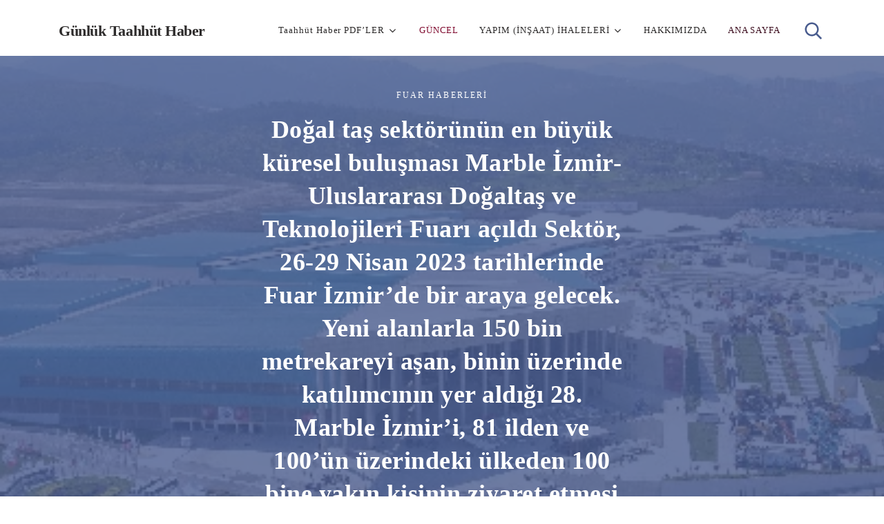

--- FILE ---
content_type: text/html; charset=UTF-8
request_url: https://taahhuthaber.com/dogal-tas-sektorunun-en-buyuk-kuresel-bulusmasi-marble-izmir/
body_size: 23282
content:
<!doctype html><html class="no-js" lang="tr" prefix="og: https://ogp.me/ns#"><head itemscope="itemscope" itemtype="http://schema.org/WebSite"><meta charset="UTF-8"><link rel="profile" href="http://gmpg.org/xfn/11"><meta name="viewport" content="width=device-width, initial-scale=1.0"><meta itemprop="name" content="Günlük Taahhüt Haber"><title>Doğal taş sektörünün en büyük küresel buluşması Marble İzmir-Uluslararası Doğaltaş ve Teknolojileri Fuarı açıldı Sektör, 26-29 Nisan 2023 tarihlerinde Fuar İzmir’de bir araya gelecek. Yeni alanlarla 150 bin metrekareyi aşan, binin üzerinde katılımcının yer aldığı 28. Marble İzmir’i, 81 ilden ve 100’ün üzerindeki ülkeden 100 bine yakın kişinin ziyaret etmesi bekleniyor. - Günlük Taahhüt Haber</title><meta name="description" content="Marble İzmir için ABD, Orta Doğu ile Asya ve Avrupa bölgelerindeki ticari ataşeliklerle işbirlikleri yapılırken Fuar’a dünyanın dört bir yanından katılımcı ve ziyaretçi bekleniyor."/><meta name="robots" content="follow, index, max-snippet:-1, max-video-preview:-1, max-image-preview:large"/><link rel="canonical" href="https://taahhuthaber.com/dogal-tas-sektorunun-en-buyuk-kuresel-bulusmasi-marble-izmir/" /><meta property="og:locale" content="tr_TR" /><meta property="og:type" content="article" /><meta property="og:title" content="Doğal taş sektörünün en büyük küresel buluşması Marble İzmir-Uluslararası Doğaltaş ve Teknolojileri Fuarı açıldı Sektör, 26-29 Nisan 2023 tarihlerinde Fuar İzmir’de bir araya gelecek. Yeni alanlarla 150 bin metrekareyi aşan, binin üzerinde katılımcının yer aldığı 28. Marble İzmir’i, 81 ilden ve 100’ün üzerindeki ülkeden 100 bine yakın kişinin ziyaret etmesi bekleniyor. - Günlük Taahhüt Haber" /><meta property="og:description" content="Marble İzmir için ABD, Orta Doğu ile Asya ve Avrupa bölgelerindeki ticari ataşeliklerle işbirlikleri yapılırken Fuar’a dünyanın dört bir yanından katılımcı ve ziyaretçi bekleniyor." /><meta property="og:url" content="https://taahhuthaber.com/dogal-tas-sektorunun-en-buyuk-kuresel-bulusmasi-marble-izmir/" /><meta property="og:site_name" content="Günlük Taahhüt Haber" /><meta property="article:tag" content="27-04-2023/3118" /><meta property="article:tag" content="MARBLE IZMIR" /><meta property="article:section" content="Fuar Haberleri" /><meta property="og:updated_time" content="2023-04-28T07:24:40+00:00" /><meta property="og:image" content="https://taahhuthaber.com/wp-content/uploads/2023/04/on-28-marble-mermer-fuari-acildi.png" /><meta property="og:image:secure_url" content="https://taahhuthaber.com/wp-content/uploads/2023/04/on-28-marble-mermer-fuari-acildi.png" /><meta property="og:image:width" content="457" /><meta property="og:image:height" content="262" /><meta property="og:image:alt" content="Marble İzmir" /><meta property="og:image:type" content="image/png" /><meta property="article:published_time" content="2023-04-28T06:34:34+00:00" /><meta property="article:modified_time" content="2023-04-28T07:24:40+00:00" /><meta name="twitter:card" content="summary_large_image" /><meta name="twitter:title" content="Doğal taş sektörünün en büyük küresel buluşması Marble İzmir-Uluslararası Doğaltaş ve Teknolojileri Fuarı açıldı Sektör, 26-29 Nisan 2023 tarihlerinde Fuar İzmir’de bir araya gelecek. Yeni alanlarla 150 bin metrekareyi aşan, binin üzerinde katılımcının yer aldığı 28. Marble İzmir’i, 81 ilden ve 100’ün üzerindeki ülkeden 100 bine yakın kişinin ziyaret etmesi bekleniyor. - Günlük Taahhüt Haber" /><meta name="twitter:description" content="Marble İzmir için ABD, Orta Doğu ile Asya ve Avrupa bölgelerindeki ticari ataşeliklerle işbirlikleri yapılırken Fuar’a dünyanın dört bir yanından katılımcı ve ziyaretçi bekleniyor." /><meta name="twitter:image" content="https://taahhuthaber.com/wp-content/uploads/2023/04/on-28-marble-mermer-fuari-acildi.png" /><meta name="twitter:label1" content="Yazan" /><meta name="twitter:data1" content="TE / Yazı İşleri Md" /><meta name="twitter:label2" content="Okuma süresi" /><meta name="twitter:data2" content="2 dakika" /> <script type="application/ld+json" class="rank-math-schema">{"@context":"https://schema.org","@graph":[{"@type":["Organization","Person"],"@id":"https://taahhuthaber.com/#person","name":"G\u00fcnl\u00fck Taahh\u00fct Haber / Profesyoneller i\u00e7in","url":"https://taahhuthaber.com"},{"@type":"WebSite","@id":"https://taahhuthaber.com/#website","url":"https://taahhuthaber.com","name":"G\u00fcnl\u00fck Taahh\u00fct Haber / Profesyoneller i\u00e7in","publisher":{"@id":"https://taahhuthaber.com/#person"},"inLanguage":"tr"},{"@type":"ImageObject","@id":"https://taahhuthaber.com/wp-content/uploads/2023/04/on-28-marble-mermer-fuari-acildi.png","url":"https://taahhuthaber.com/wp-content/uploads/2023/04/on-28-marble-mermer-fuari-acildi.png","width":"457","height":"262","inLanguage":"tr"},{"@type":"WebPage","@id":"https://taahhuthaber.com/dogal-tas-sektorunun-en-buyuk-kuresel-bulusmasi-marble-izmir/#webpage","url":"https://taahhuthaber.com/dogal-tas-sektorunun-en-buyuk-kuresel-bulusmasi-marble-izmir/","name":"Do\u011fal ta\u015f sekt\u00f6r\u00fcn\u00fcn en b\u00fcy\u00fck k\u00fcresel bulu\u015fmas\u0131 Marble \u0130zmir-Uluslararas\u0131 Do\u011falta\u015f ve Teknolojileri Fuar\u0131 a\u00e7\u0131ld\u0131 Sekt\u00f6r, 26-29 Nisan 2023 tarihlerinde Fuar \u0130zmir\u2019de bir araya gelecek. Yeni alanlarla 150 bin metrekareyi a\u015fan, binin \u00fczerinde kat\u0131l\u0131mc\u0131n\u0131n yer ald\u0131\u011f\u0131 28. Marble \u0130zmir\u2019i, 81 ilden ve 100\u2019\u00fcn \u00fczerindeki \u00fclkeden 100 bine yak\u0131n ki\u015finin ziyaret etmesi bekleniyor. - G\u00fcnl\u00fck Taahh\u00fct Haber","datePublished":"2023-04-28T06:34:34+00:00","dateModified":"2023-04-28T07:24:40+00:00","isPartOf":{"@id":"https://taahhuthaber.com/#website"},"primaryImageOfPage":{"@id":"https://taahhuthaber.com/wp-content/uploads/2023/04/on-28-marble-mermer-fuari-acildi.png"},"inLanguage":"tr"},{"@type":"Person","@id":"https://taahhuthaber.com/dogal-tas-sektorunun-en-buyuk-kuresel-bulusmasi-marble-izmir/#author","name":"TE / Yaz\u0131 \u0130\u015fleri Md","image":{"@type":"ImageObject","@id":"https://taahhuthaber.com/wp-content/litespeed/avatar/128f8bb05c94043adead5f00ad394868.jpg?ver=1768346120","url":"https://taahhuthaber.com/wp-content/litespeed/avatar/128f8bb05c94043adead5f00ad394868.jpg?ver=1768346120","caption":"TE / Yaz\u0131 \u0130\u015fleri Md","inLanguage":"tr"}},{"@type":"BlogPosting","headline":"Do\u011fal ta\u015f sekt\u00f6r\u00fcn\u00fcn en b\u00fcy\u00fck k\u00fcresel bulu\u015fmas\u0131 Marble \u0130zmir-Uluslararas\u0131 Do\u011falta\u015f ve Teknolojileri Fuar\u0131","keywords":"Marble \u0130zmir","datePublished":"2023-04-28T06:34:34+00:00","dateModified":"2023-04-28T07:24:40+00:00","articleSection":"Fuar Haberleri","author":{"@id":"https://taahhuthaber.com/dogal-tas-sektorunun-en-buyuk-kuresel-bulusmasi-marble-izmir/#author","name":"TE / Yaz\u0131 \u0130\u015fleri Md"},"publisher":{"@id":"https://taahhuthaber.com/#person"},"description":"Marble \u0130zmir i\u00e7in ABD, Orta Do\u011fu ile Asya ve Avrupa b\u00f6lgelerindeki ticari ata\u015feliklerle i\u015fbirlikleri yap\u0131l\u0131rken Fuar\u2019a d\u00fcnyan\u0131n d\u00f6rt bir yan\u0131ndan kat\u0131l\u0131mc\u0131 ve ziyaret\u00e7i bekleniyor.","name":"Do\u011fal ta\u015f sekt\u00f6r\u00fcn\u00fcn en b\u00fcy\u00fck k\u00fcresel bulu\u015fmas\u0131 Marble \u0130zmir-Uluslararas\u0131 Do\u011falta\u015f ve Teknolojileri Fuar\u0131","@id":"https://taahhuthaber.com/dogal-tas-sektorunun-en-buyuk-kuresel-bulusmasi-marble-izmir/#richSnippet","isPartOf":{"@id":"https://taahhuthaber.com/dogal-tas-sektorunun-en-buyuk-kuresel-bulusmasi-marble-izmir/#webpage"},"image":{"@id":"https://taahhuthaber.com/wp-content/uploads/2023/04/on-28-marble-mermer-fuari-acildi.png"},"inLanguage":"tr","mainEntityOfPage":{"@id":"https://taahhuthaber.com/dogal-tas-sektorunun-en-buyuk-kuresel-bulusmasi-marble-izmir/#webpage"}}]}</script> <link rel="amphtml" href="https://taahhuthaber.com/dogal-tas-sektorunun-en-buyuk-kuresel-bulusmasi-marble-izmir/amp/" /><meta name="generator" content="AMP for WP 1.1.11"/><link rel='dns-prefetch' href='//fonts.googleapis.com' /><link rel="alternate" type="application/rss+xml" title="Günlük Taahhüt Haber &raquo; akışı" href="https://taahhuthaber.com/feed/" /><link rel="alternate" type="application/rss+xml" title="Günlük Taahhüt Haber &raquo; yorum akışı" href="https://taahhuthaber.com/comments/feed/" /><link rel="alternate" title="oEmbed (JSON)" type="application/json+oembed" href="https://taahhuthaber.com/wp-json/oembed/1.0/embed?url=https%3A%2F%2Ftaahhuthaber.com%2Fdogal-tas-sektorunun-en-buyuk-kuresel-bulusmasi-marble-izmir%2F" /><link rel="alternate" title="oEmbed (XML)" type="text/xml+oembed" href="https://taahhuthaber.com/wp-json/oembed/1.0/embed?url=https%3A%2F%2Ftaahhuthaber.com%2Fdogal-tas-sektorunun-en-buyuk-kuresel-bulusmasi-marble-izmir%2F&#038;format=xml" /><style id='wp-img-auto-sizes-contain-inline-css' type='text/css'>img:is([sizes=auto i],[sizes^="auto," i]){contain-intrinsic-size:3000px 1500px}
/*# sourceURL=wp-img-auto-sizes-contain-inline-css */</style><link data-optimized="2" rel="stylesheet" href="https://taahhuthaber.com/wp-content/litespeed/ucss/d34d39f31c10e738241f27e6adae2155.css?ver=51f84" /><style id='wp-block-calendar-inline-css' type='text/css'>.wp-block-calendar{text-align:center}.wp-block-calendar td,.wp-block-calendar th{border:1px solid;padding:.25em}.wp-block-calendar th{font-weight:400}.wp-block-calendar caption{background-color:inherit}.wp-block-calendar table{border-collapse:collapse;width:100%}.wp-block-calendar table.has-background th{background-color:inherit}.wp-block-calendar table.has-text-color th{color:inherit}.wp-block-calendar :where(table:not(.has-text-color)){color:#40464d}.wp-block-calendar :where(table:not(.has-text-color)) td,.wp-block-calendar :where(table:not(.has-text-color)) th{border-color:#ddd}:where(.wp-block-calendar table:not(.has-background) th){background:#ddd}
/*# sourceURL=https://taahhuthaber.com/wp-includes/blocks/calendar/style.min.css */</style><style id='wp-block-heading-inline-css' type='text/css'>h1:where(.wp-block-heading).has-background,h2:where(.wp-block-heading).has-background,h3:where(.wp-block-heading).has-background,h4:where(.wp-block-heading).has-background,h5:where(.wp-block-heading).has-background,h6:where(.wp-block-heading).has-background{padding:1.25em 2.375em}h1.has-text-align-left[style*=writing-mode]:where([style*=vertical-lr]),h1.has-text-align-right[style*=writing-mode]:where([style*=vertical-rl]),h2.has-text-align-left[style*=writing-mode]:where([style*=vertical-lr]),h2.has-text-align-right[style*=writing-mode]:where([style*=vertical-rl]),h3.has-text-align-left[style*=writing-mode]:where([style*=vertical-lr]),h3.has-text-align-right[style*=writing-mode]:where([style*=vertical-rl]),h4.has-text-align-left[style*=writing-mode]:where([style*=vertical-lr]),h4.has-text-align-right[style*=writing-mode]:where([style*=vertical-rl]),h5.has-text-align-left[style*=writing-mode]:where([style*=vertical-lr]),h5.has-text-align-right[style*=writing-mode]:where([style*=vertical-rl]),h6.has-text-align-left[style*=writing-mode]:where([style*=vertical-lr]),h6.has-text-align-right[style*=writing-mode]:where([style*=vertical-rl]){rotate:180deg}
/*# sourceURL=https://taahhuthaber.com/wp-includes/blocks/heading/style.min.css */</style><style id='wp-block-image-inline-css' type='text/css'>.wp-block-image>a,.wp-block-image>figure>a{display:inline-block}.wp-block-image img{box-sizing:border-box;height:auto;max-width:100%;vertical-align:bottom}@media not (prefers-reduced-motion){.wp-block-image img.hide{visibility:hidden}.wp-block-image img.show{animation:show-content-image .4s}}.wp-block-image[style*=border-radius] img,.wp-block-image[style*=border-radius]>a{border-radius:inherit}.wp-block-image.has-custom-border img{box-sizing:border-box}.wp-block-image.aligncenter{text-align:center}.wp-block-image.alignfull>a,.wp-block-image.alignwide>a{width:100%}.wp-block-image.alignfull img,.wp-block-image.alignwide img{height:auto;width:100%}.wp-block-image .aligncenter,.wp-block-image .alignleft,.wp-block-image .alignright,.wp-block-image.aligncenter,.wp-block-image.alignleft,.wp-block-image.alignright{display:table}.wp-block-image .aligncenter>figcaption,.wp-block-image .alignleft>figcaption,.wp-block-image .alignright>figcaption,.wp-block-image.aligncenter>figcaption,.wp-block-image.alignleft>figcaption,.wp-block-image.alignright>figcaption{caption-side:bottom;display:table-caption}.wp-block-image .alignleft{float:left;margin:.5em 1em .5em 0}.wp-block-image .alignright{float:right;margin:.5em 0 .5em 1em}.wp-block-image .aligncenter{margin-left:auto;margin-right:auto}.wp-block-image :where(figcaption){margin-bottom:1em;margin-top:.5em}.wp-block-image.is-style-circle-mask img{border-radius:9999px}@supports ((-webkit-mask-image:none) or (mask-image:none)) or (-webkit-mask-image:none){.wp-block-image.is-style-circle-mask img{border-radius:0;-webkit-mask-image:url('data:image/svg+xml;utf8,<svg viewBox="0 0 100 100" xmlns="http://www.w3.org/2000/svg"><circle cx="50" cy="50" r="50"/></svg>');mask-image:url('data:image/svg+xml;utf8,<svg viewBox="0 0 100 100" xmlns="http://www.w3.org/2000/svg"><circle cx="50" cy="50" r="50"/></svg>');mask-mode:alpha;-webkit-mask-position:center;mask-position:center;-webkit-mask-repeat:no-repeat;mask-repeat:no-repeat;-webkit-mask-size:contain;mask-size:contain}}:root :where(.wp-block-image.is-style-rounded img,.wp-block-image .is-style-rounded img){border-radius:9999px}.wp-block-image figure{margin:0}.wp-lightbox-container{display:flex;flex-direction:column;position:relative}.wp-lightbox-container img{cursor:zoom-in}.wp-lightbox-container img:hover+button{opacity:1}.wp-lightbox-container button{align-items:center;backdrop-filter:blur(16px) saturate(180%);background-color:#5a5a5a40;border:none;border-radius:4px;cursor:zoom-in;display:flex;height:20px;justify-content:center;opacity:0;padding:0;position:absolute;right:16px;text-align:center;top:16px;width:20px;z-index:100}@media not (prefers-reduced-motion){.wp-lightbox-container button{transition:opacity .2s ease}}.wp-lightbox-container button:focus-visible{outline:3px auto #5a5a5a40;outline:3px auto -webkit-focus-ring-color;outline-offset:3px}.wp-lightbox-container button:hover{cursor:pointer;opacity:1}.wp-lightbox-container button:focus{opacity:1}.wp-lightbox-container button:focus,.wp-lightbox-container button:hover,.wp-lightbox-container button:not(:hover):not(:active):not(.has-background){background-color:#5a5a5a40;border:none}.wp-lightbox-overlay{box-sizing:border-box;cursor:zoom-out;height:100vh;left:0;overflow:hidden;position:fixed;top:0;visibility:hidden;width:100%;z-index:100000}.wp-lightbox-overlay .close-button{align-items:center;cursor:pointer;display:flex;justify-content:center;min-height:40px;min-width:40px;padding:0;position:absolute;right:calc(env(safe-area-inset-right) + 16px);top:calc(env(safe-area-inset-top) + 16px);z-index:5000000}.wp-lightbox-overlay .close-button:focus,.wp-lightbox-overlay .close-button:hover,.wp-lightbox-overlay .close-button:not(:hover):not(:active):not(.has-background){background:none;border:none}.wp-lightbox-overlay .lightbox-image-container{height:var(--wp--lightbox-container-height);left:50%;overflow:hidden;position:absolute;top:50%;transform:translate(-50%,-50%);transform-origin:top left;width:var(--wp--lightbox-container-width);z-index:9999999999}.wp-lightbox-overlay .wp-block-image{align-items:center;box-sizing:border-box;display:flex;height:100%;justify-content:center;margin:0;position:relative;transform-origin:0 0;width:100%;z-index:3000000}.wp-lightbox-overlay .wp-block-image img{height:var(--wp--lightbox-image-height);min-height:var(--wp--lightbox-image-height);min-width:var(--wp--lightbox-image-width);width:var(--wp--lightbox-image-width)}.wp-lightbox-overlay .wp-block-image figcaption{display:none}.wp-lightbox-overlay button{background:none;border:none}.wp-lightbox-overlay .scrim{background-color:#fff;height:100%;opacity:.9;position:absolute;width:100%;z-index:2000000}.wp-lightbox-overlay.active{visibility:visible}@media not (prefers-reduced-motion){.wp-lightbox-overlay.active{animation:turn-on-visibility .25s both}.wp-lightbox-overlay.active img{animation:turn-on-visibility .35s both}.wp-lightbox-overlay.show-closing-animation:not(.active){animation:turn-off-visibility .35s both}.wp-lightbox-overlay.show-closing-animation:not(.active) img{animation:turn-off-visibility .25s both}.wp-lightbox-overlay.zoom.active{animation:none;opacity:1;visibility:visible}.wp-lightbox-overlay.zoom.active .lightbox-image-container{animation:lightbox-zoom-in .4s}.wp-lightbox-overlay.zoom.active .lightbox-image-container img{animation:none}.wp-lightbox-overlay.zoom.active .scrim{animation:turn-on-visibility .4s forwards}.wp-lightbox-overlay.zoom.show-closing-animation:not(.active){animation:none}.wp-lightbox-overlay.zoom.show-closing-animation:not(.active) .lightbox-image-container{animation:lightbox-zoom-out .4s}.wp-lightbox-overlay.zoom.show-closing-animation:not(.active) .lightbox-image-container img{animation:none}.wp-lightbox-overlay.zoom.show-closing-animation:not(.active) .scrim{animation:turn-off-visibility .4s forwards}}@keyframes show-content-image{0%{visibility:hidden}99%{visibility:hidden}to{visibility:visible}}@keyframes turn-on-visibility{0%{opacity:0}to{opacity:1}}@keyframes turn-off-visibility{0%{opacity:1;visibility:visible}99%{opacity:0;visibility:visible}to{opacity:0;visibility:hidden}}@keyframes lightbox-zoom-in{0%{transform:translate(calc((-100vw + var(--wp--lightbox-scrollbar-width))/2 + var(--wp--lightbox-initial-left-position)),calc(-50vh + var(--wp--lightbox-initial-top-position))) scale(var(--wp--lightbox-scale))}to{transform:translate(-50%,-50%) scale(1)}}@keyframes lightbox-zoom-out{0%{transform:translate(-50%,-50%) scale(1);visibility:visible}99%{visibility:visible}to{transform:translate(calc((-100vw + var(--wp--lightbox-scrollbar-width))/2 + var(--wp--lightbox-initial-left-position)),calc(-50vh + var(--wp--lightbox-initial-top-position))) scale(var(--wp--lightbox-scale));visibility:hidden}}
/*# sourceURL=https://taahhuthaber.com/wp-includes/blocks/image/style.min.css */</style><style id='wp-block-columns-inline-css' type='text/css'>.wp-block-columns{box-sizing:border-box;display:flex;flex-wrap:wrap!important}@media (min-width:782px){.wp-block-columns{flex-wrap:nowrap!important}}.wp-block-columns{align-items:normal!important}.wp-block-columns.are-vertically-aligned-top{align-items:flex-start}.wp-block-columns.are-vertically-aligned-center{align-items:center}.wp-block-columns.are-vertically-aligned-bottom{align-items:flex-end}@media (max-width:781px){.wp-block-columns:not(.is-not-stacked-on-mobile)>.wp-block-column{flex-basis:100%!important}}@media (min-width:782px){.wp-block-columns:not(.is-not-stacked-on-mobile)>.wp-block-column{flex-basis:0;flex-grow:1}.wp-block-columns:not(.is-not-stacked-on-mobile)>.wp-block-column[style*=flex-basis]{flex-grow:0}}.wp-block-columns.is-not-stacked-on-mobile{flex-wrap:nowrap!important}.wp-block-columns.is-not-stacked-on-mobile>.wp-block-column{flex-basis:0;flex-grow:1}.wp-block-columns.is-not-stacked-on-mobile>.wp-block-column[style*=flex-basis]{flex-grow:0}:where(.wp-block-columns){margin-bottom:1.75em}:where(.wp-block-columns.has-background){padding:1.25em 2.375em}.wp-block-column{flex-grow:1;min-width:0;overflow-wrap:break-word;word-break:break-word}.wp-block-column.is-vertically-aligned-top{align-self:flex-start}.wp-block-column.is-vertically-aligned-center{align-self:center}.wp-block-column.is-vertically-aligned-bottom{align-self:flex-end}.wp-block-column.is-vertically-aligned-stretch{align-self:stretch}.wp-block-column.is-vertically-aligned-bottom,.wp-block-column.is-vertically-aligned-center,.wp-block-column.is-vertically-aligned-top{width:100%}
/*# sourceURL=https://taahhuthaber.com/wp-includes/blocks/columns/style.min.css */</style><style id='wp-block-paragraph-inline-css' type='text/css'>.is-small-text{font-size:.875em}.is-regular-text{font-size:1em}.is-large-text{font-size:2.25em}.is-larger-text{font-size:3em}.has-drop-cap:not(:focus):first-letter{float:left;font-size:8.4em;font-style:normal;font-weight:100;line-height:.68;margin:.05em .1em 0 0;text-transform:uppercase}body.rtl .has-drop-cap:not(:focus):first-letter{float:none;margin-left:.1em}p.has-drop-cap.has-background{overflow:hidden}:root :where(p.has-background){padding:1.25em 2.375em}:where(p.has-text-color:not(.has-link-color)) a{color:inherit}p.has-text-align-left[style*="writing-mode:vertical-lr"],p.has-text-align-right[style*="writing-mode:vertical-rl"]{rotate:180deg}
/*# sourceURL=https://taahhuthaber.com/wp-includes/blocks/paragraph/style.min.css */</style><style id='wp-block-separator-inline-css' type='text/css'>@charset "UTF-8";.wp-block-separator{border:none;border-top:2px solid}:root :where(.wp-block-separator.is-style-dots){height:auto;line-height:1;text-align:center}:root :where(.wp-block-separator.is-style-dots):before{color:currentColor;content:"···";font-family:serif;font-size:1.5em;letter-spacing:2em;padding-left:2em}.wp-block-separator.is-style-dots{background:none!important;border:none!important}
/*# sourceURL=https://taahhuthaber.com/wp-includes/blocks/separator/style.min.css */</style><style id='global-styles-inline-css' type='text/css'>:root{--wp--preset--aspect-ratio--square: 1;--wp--preset--aspect-ratio--4-3: 4/3;--wp--preset--aspect-ratio--3-4: 3/4;--wp--preset--aspect-ratio--3-2: 3/2;--wp--preset--aspect-ratio--2-3: 2/3;--wp--preset--aspect-ratio--16-9: 16/9;--wp--preset--aspect-ratio--9-16: 9/16;--wp--preset--color--black: #000000;--wp--preset--color--cyan-bluish-gray: #abb8c3;--wp--preset--color--white: #ffffff;--wp--preset--color--pale-pink: #f78da7;--wp--preset--color--vivid-red: #cf2e2e;--wp--preset--color--luminous-vivid-orange: #ff6900;--wp--preset--color--luminous-vivid-amber: #fcb900;--wp--preset--color--light-green-cyan: #7bdcb5;--wp--preset--color--vivid-green-cyan: #00d084;--wp--preset--color--pale-cyan-blue: #8ed1fc;--wp--preset--color--vivid-cyan-blue: #0693e3;--wp--preset--color--vivid-purple: #9b51e0;--wp--preset--gradient--vivid-cyan-blue-to-vivid-purple: linear-gradient(135deg,rgb(6,147,227) 0%,rgb(155,81,224) 100%);--wp--preset--gradient--light-green-cyan-to-vivid-green-cyan: linear-gradient(135deg,rgb(122,220,180) 0%,rgb(0,208,130) 100%);--wp--preset--gradient--luminous-vivid-amber-to-luminous-vivid-orange: linear-gradient(135deg,rgb(252,185,0) 0%,rgb(255,105,0) 100%);--wp--preset--gradient--luminous-vivid-orange-to-vivid-red: linear-gradient(135deg,rgb(255,105,0) 0%,rgb(207,46,46) 100%);--wp--preset--gradient--very-light-gray-to-cyan-bluish-gray: linear-gradient(135deg,rgb(238,238,238) 0%,rgb(169,184,195) 100%);--wp--preset--gradient--cool-to-warm-spectrum: linear-gradient(135deg,rgb(74,234,220) 0%,rgb(151,120,209) 20%,rgb(207,42,186) 40%,rgb(238,44,130) 60%,rgb(251,105,98) 80%,rgb(254,248,76) 100%);--wp--preset--gradient--blush-light-purple: linear-gradient(135deg,rgb(255,206,236) 0%,rgb(152,150,240) 100%);--wp--preset--gradient--blush-bordeaux: linear-gradient(135deg,rgb(254,205,165) 0%,rgb(254,45,45) 50%,rgb(107,0,62) 100%);--wp--preset--gradient--luminous-dusk: linear-gradient(135deg,rgb(255,203,112) 0%,rgb(199,81,192) 50%,rgb(65,88,208) 100%);--wp--preset--gradient--pale-ocean: linear-gradient(135deg,rgb(255,245,203) 0%,rgb(182,227,212) 50%,rgb(51,167,181) 100%);--wp--preset--gradient--electric-grass: linear-gradient(135deg,rgb(202,248,128) 0%,rgb(113,206,126) 100%);--wp--preset--gradient--midnight: linear-gradient(135deg,rgb(2,3,129) 0%,rgb(40,116,252) 100%);--wp--preset--font-size--small: 13px;--wp--preset--font-size--medium: 20px;--wp--preset--font-size--large: 36px;--wp--preset--font-size--x-large: 42px;--wp--preset--spacing--20: 0.44rem;--wp--preset--spacing--30: 0.67rem;--wp--preset--spacing--40: 1rem;--wp--preset--spacing--50: 1.5rem;--wp--preset--spacing--60: 2.25rem;--wp--preset--spacing--70: 3.38rem;--wp--preset--spacing--80: 5.06rem;--wp--preset--shadow--natural: 6px 6px 9px rgba(0, 0, 0, 0.2);--wp--preset--shadow--deep: 12px 12px 50px rgba(0, 0, 0, 0.4);--wp--preset--shadow--sharp: 6px 6px 0px rgba(0, 0, 0, 0.2);--wp--preset--shadow--outlined: 6px 6px 0px -3px rgb(255, 255, 255), 6px 6px rgb(0, 0, 0);--wp--preset--shadow--crisp: 6px 6px 0px rgb(0, 0, 0);}:where(.is-layout-flex){gap: 0.5em;}:where(.is-layout-grid){gap: 0.5em;}body .is-layout-flex{display: flex;}.is-layout-flex{flex-wrap: wrap;align-items: center;}.is-layout-flex > :is(*, div){margin: 0;}body .is-layout-grid{display: grid;}.is-layout-grid > :is(*, div){margin: 0;}:where(.wp-block-columns.is-layout-flex){gap: 2em;}:where(.wp-block-columns.is-layout-grid){gap: 2em;}:where(.wp-block-post-template.is-layout-flex){gap: 1.25em;}:where(.wp-block-post-template.is-layout-grid){gap: 1.25em;}.has-black-color{color: var(--wp--preset--color--black) !important;}.has-cyan-bluish-gray-color{color: var(--wp--preset--color--cyan-bluish-gray) !important;}.has-white-color{color: var(--wp--preset--color--white) !important;}.has-pale-pink-color{color: var(--wp--preset--color--pale-pink) !important;}.has-vivid-red-color{color: var(--wp--preset--color--vivid-red) !important;}.has-luminous-vivid-orange-color{color: var(--wp--preset--color--luminous-vivid-orange) !important;}.has-luminous-vivid-amber-color{color: var(--wp--preset--color--luminous-vivid-amber) !important;}.has-light-green-cyan-color{color: var(--wp--preset--color--light-green-cyan) !important;}.has-vivid-green-cyan-color{color: var(--wp--preset--color--vivid-green-cyan) !important;}.has-pale-cyan-blue-color{color: var(--wp--preset--color--pale-cyan-blue) !important;}.has-vivid-cyan-blue-color{color: var(--wp--preset--color--vivid-cyan-blue) !important;}.has-vivid-purple-color{color: var(--wp--preset--color--vivid-purple) !important;}.has-black-background-color{background-color: var(--wp--preset--color--black) !important;}.has-cyan-bluish-gray-background-color{background-color: var(--wp--preset--color--cyan-bluish-gray) !important;}.has-white-background-color{background-color: var(--wp--preset--color--white) !important;}.has-pale-pink-background-color{background-color: var(--wp--preset--color--pale-pink) !important;}.has-vivid-red-background-color{background-color: var(--wp--preset--color--vivid-red) !important;}.has-luminous-vivid-orange-background-color{background-color: var(--wp--preset--color--luminous-vivid-orange) !important;}.has-luminous-vivid-amber-background-color{background-color: var(--wp--preset--color--luminous-vivid-amber) !important;}.has-light-green-cyan-background-color{background-color: var(--wp--preset--color--light-green-cyan) !important;}.has-vivid-green-cyan-background-color{background-color: var(--wp--preset--color--vivid-green-cyan) !important;}.has-pale-cyan-blue-background-color{background-color: var(--wp--preset--color--pale-cyan-blue) !important;}.has-vivid-cyan-blue-background-color{background-color: var(--wp--preset--color--vivid-cyan-blue) !important;}.has-vivid-purple-background-color{background-color: var(--wp--preset--color--vivid-purple) !important;}.has-black-border-color{border-color: var(--wp--preset--color--black) !important;}.has-cyan-bluish-gray-border-color{border-color: var(--wp--preset--color--cyan-bluish-gray) !important;}.has-white-border-color{border-color: var(--wp--preset--color--white) !important;}.has-pale-pink-border-color{border-color: var(--wp--preset--color--pale-pink) !important;}.has-vivid-red-border-color{border-color: var(--wp--preset--color--vivid-red) !important;}.has-luminous-vivid-orange-border-color{border-color: var(--wp--preset--color--luminous-vivid-orange) !important;}.has-luminous-vivid-amber-border-color{border-color: var(--wp--preset--color--luminous-vivid-amber) !important;}.has-light-green-cyan-border-color{border-color: var(--wp--preset--color--light-green-cyan) !important;}.has-vivid-green-cyan-border-color{border-color: var(--wp--preset--color--vivid-green-cyan) !important;}.has-pale-cyan-blue-border-color{border-color: var(--wp--preset--color--pale-cyan-blue) !important;}.has-vivid-cyan-blue-border-color{border-color: var(--wp--preset--color--vivid-cyan-blue) !important;}.has-vivid-purple-border-color{border-color: var(--wp--preset--color--vivid-purple) !important;}.has-vivid-cyan-blue-to-vivid-purple-gradient-background{background: var(--wp--preset--gradient--vivid-cyan-blue-to-vivid-purple) !important;}.has-light-green-cyan-to-vivid-green-cyan-gradient-background{background: var(--wp--preset--gradient--light-green-cyan-to-vivid-green-cyan) !important;}.has-luminous-vivid-amber-to-luminous-vivid-orange-gradient-background{background: var(--wp--preset--gradient--luminous-vivid-amber-to-luminous-vivid-orange) !important;}.has-luminous-vivid-orange-to-vivid-red-gradient-background{background: var(--wp--preset--gradient--luminous-vivid-orange-to-vivid-red) !important;}.has-very-light-gray-to-cyan-bluish-gray-gradient-background{background: var(--wp--preset--gradient--very-light-gray-to-cyan-bluish-gray) !important;}.has-cool-to-warm-spectrum-gradient-background{background: var(--wp--preset--gradient--cool-to-warm-spectrum) !important;}.has-blush-light-purple-gradient-background{background: var(--wp--preset--gradient--blush-light-purple) !important;}.has-blush-bordeaux-gradient-background{background: var(--wp--preset--gradient--blush-bordeaux) !important;}.has-luminous-dusk-gradient-background{background: var(--wp--preset--gradient--luminous-dusk) !important;}.has-pale-ocean-gradient-background{background: var(--wp--preset--gradient--pale-ocean) !important;}.has-electric-grass-gradient-background{background: var(--wp--preset--gradient--electric-grass) !important;}.has-midnight-gradient-background{background: var(--wp--preset--gradient--midnight) !important;}.has-small-font-size{font-size: var(--wp--preset--font-size--small) !important;}.has-medium-font-size{font-size: var(--wp--preset--font-size--medium) !important;}.has-large-font-size{font-size: var(--wp--preset--font-size--large) !important;}.has-x-large-font-size{font-size: var(--wp--preset--font-size--x-large) !important;}
:where(.wp-block-columns.is-layout-flex){gap: 2em;}:where(.wp-block-columns.is-layout-grid){gap: 2em;}
/*# sourceURL=global-styles-inline-css */</style><style id='core-block-supports-inline-css' type='text/css'>.wp-container-core-columns-is-layout-9d6595d7{flex-wrap:nowrap;}
/*# sourceURL=core-block-supports-inline-css */</style><style id='classic-theme-styles-inline-css' type='text/css'>/*! This file is auto-generated */
.wp-block-button__link{color:#fff;background-color:#32373c;border-radius:9999px;box-shadow:none;text-decoration:none;padding:calc(.667em + 2px) calc(1.333em + 2px);font-size:1.125em}.wp-block-file__button{background:#32373c;color:#fff;text-decoration:none}
/*# sourceURL=/wp-includes/css/classic-themes.min.css */</style> <script type="litespeed/javascript" data-src="https://taahhuthaber.com/wp-includes/js/jquery/jquery.min.js" id="jquery-core-js"></script> <script id="wpdm-frontjs-js-extra" type="litespeed/javascript">var wpdm_url={"home":"https://taahhuthaber.com/","site":"https://taahhuthaber.com/","ajax":"https://taahhuthaber.com/wp-admin/admin-ajax.php"};var wpdm_js={"spinner":"\u003Ci class=\"wpdm-icon wpdm-sun wpdm-spin\"\u003E\u003C/i\u003E","client_id":"6ef07492ebd201665374e8b27cc241e1"};var wpdm_strings={"pass_var":"Password Verified!","pass_var_q":"Please click following button to start download.","start_dl":"Start Download"}</script> <script id="post-likes-js-extra" type="litespeed/javascript">var simpleLikes={"ajaxurl":"https://taahhuthaber.com/wp-admin/admin-ajax.php","like":"Like","unlike":"Unlike"}</script> <link rel="https://api.w.org/" href="https://taahhuthaber.com/wp-json/" /><link rel="alternate" title="JSON" type="application/json" href="https://taahhuthaber.com/wp-json/wp/v2/posts/30629" /><link rel="EditURI" type="application/rsd+xml" title="RSD" href="https://taahhuthaber.com/xmlrpc.php?rsd" /><meta name="generator" content="WordPress 6.9" /><link rel='shortlink' href='https://taahhuthaber.com/?p=30629' />
 <script type="litespeed/javascript" data-src="https://www.googletagmanager.com/gtag/js?id=G-ME2FRNEN0L"></script> <script type="litespeed/javascript">window.dataLayer=window.dataLayer||[];function gtag(){dataLayer.push(arguments)}
gtag('js',new Date());gtag('config','G-ME2FRNEN0L')</script>  <script  type="litespeed/javascript">(function(m,e,t,r,i,k,a){m[i]=m[i]||function(){(m[i].a=m[i].a||[]).push(arguments)};m[i].l=1*new Date();k=e.createElement(t),a=e.getElementsByTagName(t)[0],k.async=1,k.src=r,a.parentNode.insertBefore(k,a)})(window,document,"script","https://mc.yandex.ru/metrika/tag.js","ym");ym(88169490,"init",{clickmap:!0,trackLinks:!0,accurateTrackBounce:!0})</script> <noscript><div><img src="https://mc.yandex.ru/watch/88169490" style="position:absolute; left:-9999px;" alt="" /></div></noscript><meta name="generator" content="WordPress Download Manager 3.3.44" /><style>/* WPDM Link Template Styles */</style><style>:root {
                --color-primary: #4a8eff;
                --color-primary-rgb: 74, 142, 255;
                --color-primary-hover: #5998ff;
                --color-primary-active: #3281ff;
                --clr-sec: #6c757d;
                --clr-sec-rgb: 108, 117, 125;
                --clr-sec-hover: #6c757d;
                --clr-sec-active: #6c757d;
                --color-secondary: #6c757d;
                --color-secondary-rgb: 108, 117, 125;
                --color-secondary-hover: #6c757d;
                --color-secondary-active: #6c757d;
                --color-success: #018e11;
                --color-success-rgb: 1, 142, 17;
                --color-success-hover: #0aad01;
                --color-success-active: #0c8c01;
                --color-info: #2CA8FF;
                --color-info-rgb: 44, 168, 255;
                --color-info-hover: #2CA8FF;
                --color-info-active: #2CA8FF;
                --color-warning: #FFB236;
                --color-warning-rgb: 255, 178, 54;
                --color-warning-hover: #FFB236;
                --color-warning-active: #FFB236;
                --color-danger: #ff5062;
                --color-danger-rgb: 255, 80, 98;
                --color-danger-hover: #ff5062;
                --color-danger-active: #ff5062;
                --color-green: #30b570;
                --color-blue: #0073ff;
                --color-purple: #8557D3;
                --color-red: #ff5062;
                --color-muted: rgba(69, 89, 122, 0.6);
                --wpdm-font: "Sen", -apple-system, BlinkMacSystemFont, "Segoe UI", Roboto, Helvetica, Arial, sans-serif, "Apple Color Emoji", "Segoe UI Emoji", "Segoe UI Symbol";
            }

            .wpdm-download-link.btn.btn-primary {
                border-radius: 4px;
            }</style></head><body id="blog" class="wp-singular post-template-default single single-post postid-30629 single-format-standard wp-theme-mts_publisher main"><div class="main-container"><header id="site-header" class="main-header header-default clearfix" role="banner" itemscope="itemscope" itemtype="http://schema.org/WPHeader"><div id="header"><div class="container"><div class="logo-wrap"><h2 id="logo" class="text-logo clearfix"><a href="https://taahhuthaber.com">Günlük Taahhüt Haber</a></h2></div><div class="header-search"><form method="get" id="searchform" class="searchbox search-form" action="https://taahhuthaber.com" _lpchecked="1">
<input type="text" name="s" id="s" class="searchbox-input" value="" placeholder="ARAMA..."  />
<span class="searchbox-icon sbutton"><svg xmlns="http://www.w3.org/2000/svg" xmlns:xlink="http://www.w3.org/1999/xlink" width="26px" height="26px"><path fill-rule="evenodd"  fill="rgb(73, 92, 142)" d="M25.134,23.366 L23.366,25.134 L16.625,18.393 C14.932,19.709 12.810,20.500 10.500,20.500 C4.977,20.500 0.500,16.023 0.500,10.500 C0.500,4.977 4.977,0.500 10.500,0.500 C16.023,0.500 20.500,4.977 20.500,10.500 C20.500,12.810 19.708,14.932 18.392,16.625 L25.134,23.366 ZM10.500,3.000 C6.358,3.000 3.000,6.358 3.000,10.500 C3.000,14.642 6.358,18.000 10.500,18.000 C14.642,18.000 18.000,14.642 18.000,10.500 C18.000,6.358 14.642,3.000 10.500,3.000 Z"/></svg></span></form></div><div id="primary-navigation" class="primary-navigation" role="navigation" itemscope="itemscope" itemtype="http://schema.org/SiteNavigationElement"><a href="#" id="pull" class="toggle-mobile-menu"><span>Menu</span></a><nav class="navigation clearfix"><ul id="menu-mobil_main_menu" class="menu clearfix"><li id="menu-item-6332" class="menu-item menu-item-type-taxonomy menu-item-object-category menu-item-has-children menu-item-6332"><a href="https://taahhuthaber.com/category/taahhuthaber_pdf/">Taahhüt Haber PDF&#8217;LER</a><ul class="sub-menu"><li id="menu-item-7186" class="menu-item menu-item-type-taxonomy menu-item-object-category menu-item-7186"><a href="https://taahhuthaber.com/category/taahhuthaber_pdf/">Taahhüt Haber PDF&#8217;ler</a></li></ul></li><li id="menu-item-6333" class="menu-item menu-item-type-taxonomy menu-item-object-category current-post-ancestor menu-item-6333"><a href="https://taahhuthaber.com/category/guncel-yatirim-proje-insaat/" style="color: #820e32">GÜNCEL</a></li><li id="menu-item-7470" class="menu-item menu-item-type-taxonomy menu-item-object-wpdmcategory menu-item-has-children menu-item-7470"><a href="https://taahhuthaber.com/download-category/insaat-yapim-ihaleleri/">YAPIM (İNŞAAT) İHALELERİ</a><ul class="sub-menu"><li id="menu-item-7472" class="menu-item menu-item-type-taxonomy menu-item-object-wpdmcategory menu-item-has-children menu-item-7472"><a href="https://taahhuthaber.com/download-category/yapim-insaat-ihaleleri-ilanlari/">İLANLAR YAPIM (İNŞAAT) İHALELERİ</a><ul class="sub-menu"><li id="menu-item-7726" class="menu-item menu-item-type-taxonomy menu-item-object-wpdmcategory menu-item-has-children menu-item-7726"><a href="https://taahhuthaber.com/download-category/ilanlar-alt-yapi-yatirimlari/">İLANLAR ALT YAPI YATIRIMLARI</a><ul class="sub-menu"><li id="menu-item-48801" class="menu-item menu-item-type-taxonomy menu-item-object-wpdmcategory menu-item-48801"><a href="https://taahhuthaber.com/download-category/ilanlar-su-yapilari-barajlar-goletler/">İLANLAR SU YAPILARI / BARAJLAR GÖLETLER</a></li><li id="menu-item-7727" class="menu-item menu-item-type-taxonomy menu-item-object-wpdmcategory menu-item-has-children menu-item-7727"><a href="https://taahhuthaber.com/download-category/ilanlar-karayolu-yatirimlari/">İLANLAR KARAYOLU YATIRIMLARI</a><ul class="sub-menu"><li id="menu-item-7728" class="menu-item menu-item-type-taxonomy menu-item-object-wpdmcategory menu-item-7728"><a href="https://taahhuthaber.com/download-category/ilanlar-yol-insaati-yatirimlari/">İLANLAR YOL İNŞAATI YATIRIMLARI</a></li><li id="menu-item-8022" class="menu-item menu-item-type-taxonomy menu-item-object-wpdmcategory menu-item-8022"><a href="https://taahhuthaber.com/download-category/ilanlar-karayolu-yol-bakim-onarim-kar-buz-mucadele-yatirimlari/">İLANLAR KARAYOLU YOL BAKIM ONARIM KAR BUZ MÜCADELE YATIRIMLARI</a></li></ul></li><li id="menu-item-7784" class="menu-item menu-item-type-taxonomy menu-item-object-wpdmcategory menu-item-7784"><a href="https://taahhuthaber.com/download-category/ilanlar-cevre-duzenlemesi/">İLANLAR ÇEVRE DÜZENLEMESİ</a></li><li id="menu-item-8469" class="menu-item menu-item-type-taxonomy menu-item-object-wpdmcategory menu-item-8469"><a href="https://taahhuthaber.com/download-category/kablolu-tasima-sistemleri/">KABLOLU TAŞIMA SİSTEMLERİ</a></li></ul></li><li id="menu-item-7481" class="menu-item menu-item-type-taxonomy menu-item-object-wpdmcategory menu-item-has-children menu-item-7481"><a href="https://taahhuthaber.com/download-category/ilanlar-ust-yapi-bina-yatirimlari/">İLANLAR ÜST YAPI (BİNA) YATIRIMLARI</a><ul class="sub-menu"><li id="menu-item-7494" class="menu-item menu-item-type-taxonomy menu-item-object-wpdmcategory menu-item-7494"><a href="https://taahhuthaber.com/download-category/ilanlar-toki-yatirimlari/">İLANLAR TOKİ ÜST YAPI (BİNA) YATIRIMLARI</a></li><li id="menu-item-7482" class="menu-item menu-item-type-taxonomy menu-item-object-wpdmcategory menu-item-7482"><a href="https://taahhuthaber.com/download-category/ilanlar-bina-yatirimlari/">İLANLAR DİĞER ÜST YAPI (BİNA) YATIRIMLARI</a></li></ul></li><li id="menu-item-8475" class="menu-item menu-item-type-taxonomy menu-item-object-wpdmcategory menu-item-8475"><a href="https://taahhuthaber.com/download-category/ilanlar-endustriyel-yapilar/">İLANLAR ENDÜSTRİYEL YAPILAR</a></li></ul></li><li id="menu-item-7637" class="menu-item menu-item-type-taxonomy menu-item-object-wpdmcategory menu-item-7637"><a href="https://taahhuthaber.com/download-category/teklifler-yapim-insaat-ihaleleri/">TEKLİFLER YAPIM (İNŞAAT) İHALELERİ</a></li><li id="menu-item-6389" class="menu-item menu-item-type-taxonomy menu-item-object-wpdmcategory menu-item-has-children menu-item-6389"><a href="https://taahhuthaber.com/download-category/yapim-insaat-ihaleleri-sonuclari/">SONUÇLAR-YAPIM (İNŞAAT) İHALELERİ</a><ul class="sub-menu"><li id="menu-item-6390" class="menu-item menu-item-type-taxonomy menu-item-object-wpdmcategory menu-item-has-children menu-item-6390"><a href="https://taahhuthaber.com/download-category/sonuclar-alt-yapi-yatirimlari/">SONUÇLAR-ALT YAPI YATIRIMLARI</a><ul class="sub-menu"><li id="menu-item-6557" class="menu-item menu-item-type-taxonomy menu-item-object-wpdmcategory menu-item-has-children menu-item-6557"><a href="https://taahhuthaber.com/download-category/sonuclar-karayolu-yatirimlari/">SONUÇLAR KARAYOLU YATIRIMLARI</a><ul class="sub-menu"><li id="menu-item-7696" class="menu-item menu-item-type-taxonomy menu-item-object-wpdmcategory menu-item-7696"><a href="https://taahhuthaber.com/download-category/sonuclar-yol-insaati-yatirimlari/">SONUÇLAR YOL İNŞAATI YATIRIMLARI</a></li><li id="menu-item-6872" class="menu-item menu-item-type-taxonomy menu-item-object-wpdmcategory menu-item-6872"><a href="https://taahhuthaber.com/download-category/sonuclar-karayolu-kavsak-kopru/">SONUÇLAR KARAYOLU KÖPRÜ &#8211; FARKLI SEVİYELİ KAVŞAK</a></li><li id="menu-item-6869" class="menu-item menu-item-type-taxonomy menu-item-object-wpdmcategory menu-item-6869"><a href="https://taahhuthaber.com/download-category/karayolu-bakim-onarim-kar-buz/">SONUÇLAR KARAYOLU YOL BAKIM ONARIM KAR BUZ MÜCADELE YATIRIMLARI</a></li></ul></li><li id="menu-item-6449" class="menu-item menu-item-type-taxonomy menu-item-object-wpdmcategory menu-item-6449"><a href="https://taahhuthaber.com/download-category/cevre-duzenlemesi/">SONUÇLAR ÇEVRE DÜZENLEMESİ</a></li><li id="menu-item-7682" class="menu-item menu-item-type-taxonomy menu-item-object-wpdmcategory menu-item-7682"><a href="https://taahhuthaber.com/download-category/sonuclar-at-ve-tigh-yatirimlari/">SONUÇLAR AT ve TİGH YATIRIMLARI</a></li><li id="menu-item-8896" class="menu-item menu-item-type-taxonomy menu-item-object-wpdmcategory menu-item-8896"><a href="https://taahhuthaber.com/download-category/sonuclar-madencilik-yatirimlari/">SONUÇLAR MADENCİLİK YATIRIMLARI</a></li><li id="menu-item-6391" class="menu-item menu-item-type-taxonomy menu-item-object-wpdmcategory menu-item-has-children menu-item-6391"><a href="https://taahhuthaber.com/download-category/icmesuyu-yatirimlari/">SONUÇLAR İÇMESUYU YATIRIMLARI</a><ul class="sub-menu"><li id="menu-item-6393" class="menu-item menu-item-type-taxonomy menu-item-object-wpdmcategory menu-item-6393"><a href="https://taahhuthaber.com/download-category/icmesuyu-aritma-tesisleri/">SONUÇLAR İÇMESUYU ARITMA TESİSLERİ YATIRIMLARI</a></li><li id="menu-item-6394" class="menu-item menu-item-type-taxonomy menu-item-object-wpdmcategory menu-item-6394"><a href="https://taahhuthaber.com/download-category/icmesuyu-boru-iletim-hatti-yatirimlari/">SONUÇLAR İÇMESUYU İLETİM HATTI YATIRIMLARI</a></li></ul></li><li id="menu-item-6541" class="menu-item menu-item-type-taxonomy menu-item-object-wpdmcategory menu-item-has-children menu-item-6541"><a href="https://taahhuthaber.com/download-category/sonuclar-atik-su-yatirimlari/">SONUÇLAR-ATIK SU YATIRIMLARI</a><ul class="sub-menu"><li id="menu-item-6542" class="menu-item menu-item-type-taxonomy menu-item-object-wpdmcategory menu-item-6542"><a href="https://taahhuthaber.com/download-category/atiksu-boru-iletim-hatti/">SONUÇLAR ATIKSU İLETİM HATTI YATIRIMLARI</a></li><li id="menu-item-6544" class="menu-item menu-item-type-taxonomy menu-item-object-wpdmcategory menu-item-6544"><a href="https://taahhuthaber.com/download-category/atiksu-aritma-tesisi-yatirimlari/">SONUÇLAR-ATIKSU ARITMA TESİSİ YATIRIMLARI</a></li></ul></li><li id="menu-item-6868" class="menu-item menu-item-type-taxonomy menu-item-object-wpdmcategory menu-item-has-children menu-item-6868"><a href="https://taahhuthaber.com/download-category/sonuclar-su-yapilari-barajlar/">SONUÇLAR SU YAPILARI / BARAJLAR GÖLETLER</a><ul class="sub-menu"><li id="menu-item-7316" class="menu-item menu-item-type-taxonomy menu-item-object-wpdmcategory menu-item-7316"><a href="https://taahhuthaber.com/download-category/su-yapilari/">SU YAPILARI</a></li><li id="menu-item-7315" class="menu-item menu-item-type-taxonomy menu-item-object-wpdmcategory menu-item-7315"><a href="https://taahhuthaber.com/download-category/barajlar-goletler/">BARAJLAR / GÖLETLER</a></li></ul></li></ul></li><li id="menu-item-6396" class="menu-item menu-item-type-taxonomy menu-item-object-wpdmcategory menu-item-has-children menu-item-6396"><a href="https://taahhuthaber.com/download-category/ust-yapi-bina-yatirimlari/">SONUÇLAR ÜST YAPI (BİNA) YATIRIMLARI</a><ul class="sub-menu"><li id="menu-item-6582" class="menu-item menu-item-type-taxonomy menu-item-object-wpdmcategory menu-item-has-children menu-item-6582"><a href="https://taahhuthaber.com/download-category/sonuclar-toki-yatirimlari/">SONUÇLAR TOKİ ÜST YAPI (BİNA) YATIRIMLARI</a><ul class="sub-menu"><li id="menu-item-10001" class="menu-item menu-item-type-taxonomy menu-item-object-wpdmcategory menu-item-10001"><a href="https://taahhuthaber.com/download-category/toki-alt-yapi-ihaleleri/">SONUÇLAR TOKİ MUHTELİF ALTYAPI YATIRIMLARI</a></li></ul></li><li id="menu-item-6875" class="menu-item menu-item-type-taxonomy menu-item-object-wpdmcategory menu-item-6875"><a href="https://taahhuthaber.com/download-category/sonuclar-bina-yatirimlari/">SONUÇLAR DİĞER ÜSTYAPI (BİNA) YATIRIMLARI</a></li><li id="menu-item-6505" class="menu-item menu-item-type-taxonomy menu-item-object-wpdmcategory menu-item-6505"><a href="https://taahhuthaber.com/download-category/yenileme-tadilat-onarimyatirimlari/">SONUÇLAR YENİLEME, TADİLAT, ONARIM VB YATIRIMLAR</a></li></ul></li><li id="menu-item-6998" class="menu-item menu-item-type-taxonomy menu-item-object-wpdmcategory menu-item-6998"><a href="https://taahhuthaber.com/download-category/sonuclar-enerji-iletim-dagitim-yatirimlari/">SONUÇLAR ENERJİ İLETİM DAĞITIM YATIRIMLARI</a></li><li id="menu-item-8223" class="menu-item menu-item-type-taxonomy menu-item-object-wpdmcategory menu-item-8223"><a href="https://taahhuthaber.com/download-category/sonuclar-endustriyel-yapilar/">SONUÇLAR ENDÜSTRİYEL YAPILAR</a></li></ul></li><li id="menu-item-6432" class="menu-item menu-item-type-taxonomy menu-item-object-wpdmcategory menu-item-has-children menu-item-6432"><a href="https://taahhuthaber.com/download-category/insaat-muteahhitleri/">İNŞAAT MÜTEAHHİTLERİ</a><ul class="sub-menu"><li id="menu-item-6451" class="menu-item menu-item-type-taxonomy menu-item-object-wpdmcategory menu-item-6451"><a href="https://taahhuthaber.com/download-category/belediye-muteahhitleri/">BELEDİYE MÜTEAHHİTLERİ</a></li><li id="menu-item-7291" class="menu-item menu-item-type-taxonomy menu-item-object-wpdmcategory menu-item-7291"><a href="https://taahhuthaber.com/download-category/dsi-muteahhitleri/">DSİ MÜTEAHHİTLERİ</a></li><li id="menu-item-6865" class="menu-item menu-item-type-taxonomy menu-item-object-wpdmcategory menu-item-6865"><a href="https://taahhuthaber.com/download-category/eti-maden-muteahhitleri/">ETİ MADEN MÜTEAHHİTLERİ</a></li><li id="menu-item-6878" class="menu-item menu-item-type-taxonomy menu-item-object-wpdmcategory menu-item-6878"><a href="https://taahhuthaber.com/download-category/genclik-spor-bakanligi-muteahhitleri/">GENÇLİK SPOR BAKANLIĞI MÜTEAHHİTLERİ</a></li><li id="menu-item-6433" class="menu-item menu-item-type-taxonomy menu-item-object-wpdmcategory menu-item-6433"><a href="https://taahhuthaber.com/download-category/iller-bankasi-muteahhitleri/">İLLER BANKASI MÜTEAHHİTLERİ</a></li><li id="menu-item-6558" class="menu-item menu-item-type-taxonomy menu-item-object-wpdmcategory menu-item-6558"><a href="https://taahhuthaber.com/download-category/sonuclar-kgm-karayollari-gn-md-muteahhitleri/">KGM MÜTEAHHİTLERİ</a></li><li id="menu-item-7631" class="menu-item menu-item-type-taxonomy menu-item-object-wpdmcategory menu-item-7631"><a href="https://taahhuthaber.com/download-category/saglik-bakanligi-muteahhitleri/">SAĞLIK BAKANLIĞI MÜTEAHHİTLERİ</a></li><li id="menu-item-8032" class="menu-item menu-item-type-taxonomy menu-item-object-wpdmcategory menu-item-8032"><a href="https://taahhuthaber.com/download-category/teias-muteahhitleri/">TEİAŞ MÜTEAHHİTLERİ</a></li><li id="menu-item-7314" class="menu-item menu-item-type-taxonomy menu-item-object-wpdmcategory menu-item-7314"><a href="https://taahhuthaber.com/download-category/tki-muteahhitleri/">TKİ MÜTEAHHİTLERİ</a></li><li id="menu-item-6571" class="menu-item menu-item-type-taxonomy menu-item-object-wpdmcategory menu-item-6571"><a href="https://taahhuthaber.com/download-category/toki-muteahhitleri/">TOKİ MÜTEAHHİTLERİ</a></li><li id="menu-item-8538" class="menu-item menu-item-type-taxonomy menu-item-object-wpdmcategory menu-item-8538"><a href="https://taahhuthaber.com/download-category/iski-muteahhitleri/">İSKİ MÜTEAHHİTLERİ</a></li></ul></li></ul></li><li id="menu-item-6467" class="menu-item menu-item-type-post_type menu-item-object-page menu-item-6467"><a href="https://taahhuthaber.com/hakkimizda/">HAKKIMIZDA</a></li><li id="menu-item-6331" class="menu-item menu-item-type-custom menu-item-object-custom menu-item-home menu-item-6331"><a href="https://taahhuthaber.com/" style="color: #3d0e1f">ANA SAYFA</a></li></ul></nav><nav class="navigation mobile-only clearfix mobile-menu-wrapper"><ul id="menu-mobil_main_menu-1" class="menu clearfix"><li class="menu-item menu-item-type-taxonomy menu-item-object-category menu-item-has-children menu-item-6332"><a href="https://taahhuthaber.com/category/taahhuthaber_pdf/">Taahhüt Haber PDF&#8217;LER</a><ul class="sub-menu"><li class="menu-item menu-item-type-taxonomy menu-item-object-category menu-item-7186"><a href="https://taahhuthaber.com/category/taahhuthaber_pdf/">Taahhüt Haber PDF&#8217;ler</a></li></ul></li><li class="menu-item menu-item-type-taxonomy menu-item-object-category current-post-ancestor menu-item-6333"><a href="https://taahhuthaber.com/category/guncel-yatirim-proje-insaat/" style="color: #820e32">GÜNCEL</a></li><li class="menu-item menu-item-type-taxonomy menu-item-object-wpdmcategory menu-item-has-children menu-item-7470"><a href="https://taahhuthaber.com/download-category/insaat-yapim-ihaleleri/">YAPIM (İNŞAAT) İHALELERİ</a><ul class="sub-menu"><li class="menu-item menu-item-type-taxonomy menu-item-object-wpdmcategory menu-item-has-children menu-item-7472"><a href="https://taahhuthaber.com/download-category/yapim-insaat-ihaleleri-ilanlari/">İLANLAR YAPIM (İNŞAAT) İHALELERİ</a><ul class="sub-menu"><li class="menu-item menu-item-type-taxonomy menu-item-object-wpdmcategory menu-item-has-children menu-item-7726"><a href="https://taahhuthaber.com/download-category/ilanlar-alt-yapi-yatirimlari/">İLANLAR ALT YAPI YATIRIMLARI</a><ul class="sub-menu"><li class="menu-item menu-item-type-taxonomy menu-item-object-wpdmcategory menu-item-48801"><a href="https://taahhuthaber.com/download-category/ilanlar-su-yapilari-barajlar-goletler/">İLANLAR SU YAPILARI / BARAJLAR GÖLETLER</a></li><li class="menu-item menu-item-type-taxonomy menu-item-object-wpdmcategory menu-item-has-children menu-item-7727"><a href="https://taahhuthaber.com/download-category/ilanlar-karayolu-yatirimlari/">İLANLAR KARAYOLU YATIRIMLARI</a><ul class="sub-menu"><li class="menu-item menu-item-type-taxonomy menu-item-object-wpdmcategory menu-item-7728"><a href="https://taahhuthaber.com/download-category/ilanlar-yol-insaati-yatirimlari/">İLANLAR YOL İNŞAATI YATIRIMLARI</a></li><li class="menu-item menu-item-type-taxonomy menu-item-object-wpdmcategory menu-item-8022"><a href="https://taahhuthaber.com/download-category/ilanlar-karayolu-yol-bakim-onarim-kar-buz-mucadele-yatirimlari/">İLANLAR KARAYOLU YOL BAKIM ONARIM KAR BUZ MÜCADELE YATIRIMLARI</a></li></ul></li><li class="menu-item menu-item-type-taxonomy menu-item-object-wpdmcategory menu-item-7784"><a href="https://taahhuthaber.com/download-category/ilanlar-cevre-duzenlemesi/">İLANLAR ÇEVRE DÜZENLEMESİ</a></li><li class="menu-item menu-item-type-taxonomy menu-item-object-wpdmcategory menu-item-8469"><a href="https://taahhuthaber.com/download-category/kablolu-tasima-sistemleri/">KABLOLU TAŞIMA SİSTEMLERİ</a></li></ul></li><li class="menu-item menu-item-type-taxonomy menu-item-object-wpdmcategory menu-item-has-children menu-item-7481"><a href="https://taahhuthaber.com/download-category/ilanlar-ust-yapi-bina-yatirimlari/">İLANLAR ÜST YAPI (BİNA) YATIRIMLARI</a><ul class="sub-menu"><li class="menu-item menu-item-type-taxonomy menu-item-object-wpdmcategory menu-item-7494"><a href="https://taahhuthaber.com/download-category/ilanlar-toki-yatirimlari/">İLANLAR TOKİ ÜST YAPI (BİNA) YATIRIMLARI</a></li><li class="menu-item menu-item-type-taxonomy menu-item-object-wpdmcategory menu-item-7482"><a href="https://taahhuthaber.com/download-category/ilanlar-bina-yatirimlari/">İLANLAR DİĞER ÜST YAPI (BİNA) YATIRIMLARI</a></li></ul></li><li class="menu-item menu-item-type-taxonomy menu-item-object-wpdmcategory menu-item-8475"><a href="https://taahhuthaber.com/download-category/ilanlar-endustriyel-yapilar/">İLANLAR ENDÜSTRİYEL YAPILAR</a></li></ul></li><li class="menu-item menu-item-type-taxonomy menu-item-object-wpdmcategory menu-item-7637"><a href="https://taahhuthaber.com/download-category/teklifler-yapim-insaat-ihaleleri/">TEKLİFLER YAPIM (İNŞAAT) İHALELERİ</a></li><li class="menu-item menu-item-type-taxonomy menu-item-object-wpdmcategory menu-item-has-children menu-item-6389"><a href="https://taahhuthaber.com/download-category/yapim-insaat-ihaleleri-sonuclari/">SONUÇLAR-YAPIM (İNŞAAT) İHALELERİ</a><ul class="sub-menu"><li class="menu-item menu-item-type-taxonomy menu-item-object-wpdmcategory menu-item-has-children menu-item-6390"><a href="https://taahhuthaber.com/download-category/sonuclar-alt-yapi-yatirimlari/">SONUÇLAR-ALT YAPI YATIRIMLARI</a><ul class="sub-menu"><li class="menu-item menu-item-type-taxonomy menu-item-object-wpdmcategory menu-item-has-children menu-item-6557"><a href="https://taahhuthaber.com/download-category/sonuclar-karayolu-yatirimlari/">SONUÇLAR KARAYOLU YATIRIMLARI</a><ul class="sub-menu"><li class="menu-item menu-item-type-taxonomy menu-item-object-wpdmcategory menu-item-7696"><a href="https://taahhuthaber.com/download-category/sonuclar-yol-insaati-yatirimlari/">SONUÇLAR YOL İNŞAATI YATIRIMLARI</a></li><li class="menu-item menu-item-type-taxonomy menu-item-object-wpdmcategory menu-item-6872"><a href="https://taahhuthaber.com/download-category/sonuclar-karayolu-kavsak-kopru/">SONUÇLAR KARAYOLU KÖPRÜ &#8211; FARKLI SEVİYELİ KAVŞAK</a></li><li class="menu-item menu-item-type-taxonomy menu-item-object-wpdmcategory menu-item-6869"><a href="https://taahhuthaber.com/download-category/karayolu-bakim-onarim-kar-buz/">SONUÇLAR KARAYOLU YOL BAKIM ONARIM KAR BUZ MÜCADELE YATIRIMLARI</a></li></ul></li><li class="menu-item menu-item-type-taxonomy menu-item-object-wpdmcategory menu-item-6449"><a href="https://taahhuthaber.com/download-category/cevre-duzenlemesi/">SONUÇLAR ÇEVRE DÜZENLEMESİ</a></li><li class="menu-item menu-item-type-taxonomy menu-item-object-wpdmcategory menu-item-7682"><a href="https://taahhuthaber.com/download-category/sonuclar-at-ve-tigh-yatirimlari/">SONUÇLAR AT ve TİGH YATIRIMLARI</a></li><li class="menu-item menu-item-type-taxonomy menu-item-object-wpdmcategory menu-item-8896"><a href="https://taahhuthaber.com/download-category/sonuclar-madencilik-yatirimlari/">SONUÇLAR MADENCİLİK YATIRIMLARI</a></li><li class="menu-item menu-item-type-taxonomy menu-item-object-wpdmcategory menu-item-has-children menu-item-6391"><a href="https://taahhuthaber.com/download-category/icmesuyu-yatirimlari/">SONUÇLAR İÇMESUYU YATIRIMLARI</a><ul class="sub-menu"><li class="menu-item menu-item-type-taxonomy menu-item-object-wpdmcategory menu-item-6393"><a href="https://taahhuthaber.com/download-category/icmesuyu-aritma-tesisleri/">SONUÇLAR İÇMESUYU ARITMA TESİSLERİ YATIRIMLARI</a></li><li class="menu-item menu-item-type-taxonomy menu-item-object-wpdmcategory menu-item-6394"><a href="https://taahhuthaber.com/download-category/icmesuyu-boru-iletim-hatti-yatirimlari/">SONUÇLAR İÇMESUYU İLETİM HATTI YATIRIMLARI</a></li></ul></li><li class="menu-item menu-item-type-taxonomy menu-item-object-wpdmcategory menu-item-has-children menu-item-6541"><a href="https://taahhuthaber.com/download-category/sonuclar-atik-su-yatirimlari/">SONUÇLAR-ATIK SU YATIRIMLARI</a><ul class="sub-menu"><li class="menu-item menu-item-type-taxonomy menu-item-object-wpdmcategory menu-item-6542"><a href="https://taahhuthaber.com/download-category/atiksu-boru-iletim-hatti/">SONUÇLAR ATIKSU İLETİM HATTI YATIRIMLARI</a></li><li class="menu-item menu-item-type-taxonomy menu-item-object-wpdmcategory menu-item-6544"><a href="https://taahhuthaber.com/download-category/atiksu-aritma-tesisi-yatirimlari/">SONUÇLAR-ATIKSU ARITMA TESİSİ YATIRIMLARI</a></li></ul></li><li class="menu-item menu-item-type-taxonomy menu-item-object-wpdmcategory menu-item-has-children menu-item-6868"><a href="https://taahhuthaber.com/download-category/sonuclar-su-yapilari-barajlar/">SONUÇLAR SU YAPILARI / BARAJLAR GÖLETLER</a><ul class="sub-menu"><li class="menu-item menu-item-type-taxonomy menu-item-object-wpdmcategory menu-item-7316"><a href="https://taahhuthaber.com/download-category/su-yapilari/">SU YAPILARI</a></li><li class="menu-item menu-item-type-taxonomy menu-item-object-wpdmcategory menu-item-7315"><a href="https://taahhuthaber.com/download-category/barajlar-goletler/">BARAJLAR / GÖLETLER</a></li></ul></li></ul></li><li class="menu-item menu-item-type-taxonomy menu-item-object-wpdmcategory menu-item-has-children menu-item-6396"><a href="https://taahhuthaber.com/download-category/ust-yapi-bina-yatirimlari/">SONUÇLAR ÜST YAPI (BİNA) YATIRIMLARI</a><ul class="sub-menu"><li class="menu-item menu-item-type-taxonomy menu-item-object-wpdmcategory menu-item-has-children menu-item-6582"><a href="https://taahhuthaber.com/download-category/sonuclar-toki-yatirimlari/">SONUÇLAR TOKİ ÜST YAPI (BİNA) YATIRIMLARI</a><ul class="sub-menu"><li class="menu-item menu-item-type-taxonomy menu-item-object-wpdmcategory menu-item-10001"><a href="https://taahhuthaber.com/download-category/toki-alt-yapi-ihaleleri/">SONUÇLAR TOKİ MUHTELİF ALTYAPI YATIRIMLARI</a></li></ul></li><li class="menu-item menu-item-type-taxonomy menu-item-object-wpdmcategory menu-item-6875"><a href="https://taahhuthaber.com/download-category/sonuclar-bina-yatirimlari/">SONUÇLAR DİĞER ÜSTYAPI (BİNA) YATIRIMLARI</a></li><li class="menu-item menu-item-type-taxonomy menu-item-object-wpdmcategory menu-item-6505"><a href="https://taahhuthaber.com/download-category/yenileme-tadilat-onarimyatirimlari/">SONUÇLAR YENİLEME, TADİLAT, ONARIM VB YATIRIMLAR</a></li></ul></li><li class="menu-item menu-item-type-taxonomy menu-item-object-wpdmcategory menu-item-6998"><a href="https://taahhuthaber.com/download-category/sonuclar-enerji-iletim-dagitim-yatirimlari/">SONUÇLAR ENERJİ İLETİM DAĞITIM YATIRIMLARI</a></li><li class="menu-item menu-item-type-taxonomy menu-item-object-wpdmcategory menu-item-8223"><a href="https://taahhuthaber.com/download-category/sonuclar-endustriyel-yapilar/">SONUÇLAR ENDÜSTRİYEL YAPILAR</a></li></ul></li><li class="menu-item menu-item-type-taxonomy menu-item-object-wpdmcategory menu-item-has-children menu-item-6432"><a href="https://taahhuthaber.com/download-category/insaat-muteahhitleri/">İNŞAAT MÜTEAHHİTLERİ</a><ul class="sub-menu"><li class="menu-item menu-item-type-taxonomy menu-item-object-wpdmcategory menu-item-6451"><a href="https://taahhuthaber.com/download-category/belediye-muteahhitleri/">BELEDİYE MÜTEAHHİTLERİ</a></li><li class="menu-item menu-item-type-taxonomy menu-item-object-wpdmcategory menu-item-7291"><a href="https://taahhuthaber.com/download-category/dsi-muteahhitleri/">DSİ MÜTEAHHİTLERİ</a></li><li class="menu-item menu-item-type-taxonomy menu-item-object-wpdmcategory menu-item-6865"><a href="https://taahhuthaber.com/download-category/eti-maden-muteahhitleri/">ETİ MADEN MÜTEAHHİTLERİ</a></li><li class="menu-item menu-item-type-taxonomy menu-item-object-wpdmcategory menu-item-6878"><a href="https://taahhuthaber.com/download-category/genclik-spor-bakanligi-muteahhitleri/">GENÇLİK SPOR BAKANLIĞI MÜTEAHHİTLERİ</a></li><li class="menu-item menu-item-type-taxonomy menu-item-object-wpdmcategory menu-item-6433"><a href="https://taahhuthaber.com/download-category/iller-bankasi-muteahhitleri/">İLLER BANKASI MÜTEAHHİTLERİ</a></li><li class="menu-item menu-item-type-taxonomy menu-item-object-wpdmcategory menu-item-6558"><a href="https://taahhuthaber.com/download-category/sonuclar-kgm-karayollari-gn-md-muteahhitleri/">KGM MÜTEAHHİTLERİ</a></li><li class="menu-item menu-item-type-taxonomy menu-item-object-wpdmcategory menu-item-7631"><a href="https://taahhuthaber.com/download-category/saglik-bakanligi-muteahhitleri/">SAĞLIK BAKANLIĞI MÜTEAHHİTLERİ</a></li><li class="menu-item menu-item-type-taxonomy menu-item-object-wpdmcategory menu-item-8032"><a href="https://taahhuthaber.com/download-category/teias-muteahhitleri/">TEİAŞ MÜTEAHHİTLERİ</a></li><li class="menu-item menu-item-type-taxonomy menu-item-object-wpdmcategory menu-item-7314"><a href="https://taahhuthaber.com/download-category/tki-muteahhitleri/">TKİ MÜTEAHHİTLERİ</a></li><li class="menu-item menu-item-type-taxonomy menu-item-object-wpdmcategory menu-item-6571"><a href="https://taahhuthaber.com/download-category/toki-muteahhitleri/">TOKİ MÜTEAHHİTLERİ</a></li><li class="menu-item menu-item-type-taxonomy menu-item-object-wpdmcategory menu-item-8538"><a href="https://taahhuthaber.com/download-category/iski-muteahhitleri/">İSKİ MÜTEAHHİTLERİ</a></li></ul></li></ul></li><li class="menu-item menu-item-type-post_type menu-item-object-page menu-item-6467"><a href="https://taahhuthaber.com/hakkimizda/">HAKKIMIZDA</a></li><li class="menu-item menu-item-type-custom menu-item-object-custom menu-item-home menu-item-6331"><a href="https://taahhuthaber.com/" style="color: #3d0e1f">ANA SAYFA</a></li></ul></nav></div></div></div></header><header class="single-full-header clearfix" style = "background-image: url(https://taahhuthaber.com/wp-content/uploads/2023/04/on-28-marble-mermer-fuari-acildi.png.webp);"><div class="single-full-header-content single-post-center clearfix"><div class="container"><div class="full-header-wrapper clearfix"><div class="post-info-upper"><div class="thecategory"><a href="https://taahhuthaber.com/category/guncel-yatirim-proje-insaat/fuar-haberleri/" title="Yayınlanan tüm">Fuar Haberleri</a></div></div><h1 class="single-title">Doğal taş sektörünün en büyük küresel buluşması Marble İzmir-Uluslararası Doğaltaş ve Teknolojileri Fuarı açıldı Sektör, 26-29 Nisan 2023 tarihlerinde Fuar İzmir’de bir araya gelecek. Yeni alanlarla 150 bin metrekareyi aşan, binin üzerinde katılımcının yer aldığı 28. Marble İzmir’i, 81 ilden ve 100’ün üzerindeki ülkeden 100 bine yakın kişinin ziyaret etmesi bekleniyor.</h1><div class="post-info-bottom"><div class="post-info-left"><div class="theauthortime"><div class="thetime date updated"><span>28 Nisan 2023</span></div></div></div><div class="thelikebutton"><span class="like-text">Beğendim</span><a href="https://taahhuthaber.com/wp-admin/admin-ajax.php?action=process_simple_like&post_id=30629&nonce=c06930e810&is_comment=0&disabled=true" class="sl-button sl-button-30629" data-nonce="c06930e810" data-post-id="30629" data-iscomment="0" title="Like" rel="nofollow"><i class="fa fa-heart-o"></i><span class="sl-count">44</span></a><span id="sl-loader"></span></div></div></div></div></div></header><div id="wrapper" class="single clearfix"><div class="container clearfix"><article class="article"><div id="content_box" class="cslayout"><div id="post-30629" class="g post post-30629 type-post status-publish format-standard has-post-thumbnail hentry category-fuar-haberleri tag-27-04-2023-3118 tag-marble-izmir has_thumb"><div class="single_post"><div class="post-single-content box mark-links entry-content"><div class="topad"> <script type="litespeed/javascript" data-src="https://pagead2.googlesyndication.com/pagead/js/adsbygoogle.js?client=ca-pub-6380596220294196"
     crossorigin="anonymous"></script> 
<ins class="adsbygoogle"
style="display:block"
data-ad-client="ca-pub-6380596220294196"
data-ad-slot="6336471736"
data-ad-format="auto"
data-full-width-responsive="true"></ins> <script type="litespeed/javascript">(adsbygoogle=window.adsbygoogle||[]).push({})</script> <script custom-element="amp-auto-ads"
        type="litespeed/javascript" data-src="https://cdn.ampproject.org/v0/amp-auto-ads-0.1.js"></script> </div><div class="shareit shareit-default top">
<span class="share-item linkedinbtn"> <script type="IN/Share" data-url="https://taahhuthaber.com/dogal-tas-sektorunun-en-buyuk-kuresel-bulusmasi-marble-izmir/"></script> </span>
<span class="share-item whatsapp">
<a href="https://wa.me/?text=Doğal taş sektörünün en büyük küresel buluşması Marble İzmir-Uluslararası Doğaltaş ve Teknolojileri Fuarı açıldı Sektör, 26-29 Nisan 2023 tarihlerinde Fuar İzmir’de bir araya gelecek. Yeni alanlarla 150 bin metrekareyi aşan, binin üzerinde katılımcının yer aldığı 28. Marble İzmir’i, 81 ilden ve 100’ün üzerindeki ülkeden 100 bine yakın kişinin ziyaret etmesi bekleniyor. https%3A%2F%2Ftaahhuthaber.com%2Fdogal-tas-sektorunun-en-buyuk-kuresel-bulusmasi-marble-izmir%2F" onclick="javascript:window.open(this.href, '', 'menubar=no,toolbar=no,resizable=yes,scrollbars=yes,height=600,width=600');return false;"><span class="icon"><i class="fa fa-whatsapp"></i></span><span class="social-text">WhatsApp</span></a>
</span></div><div class="thecontent"><h2 class="wp-block-heading">Doğal taş sektörünün en büyük küresel buluşması Marble İzmir-Uluslararası Doğaltaş ve Teknolojileri Fuarı açıldı Sektör, 26-29 Nisan 2023 tarihlerinde Fuar İzmir’de bir araya gelecek. Yeni alanlarla 150 bin metrekareyi aşan, binin üzerinde katılımcının yer aldığı 28. Marble İzmir’i, 81 ilden ve 100’ün üzerindeki ülkeden 100 bine yakın kişinin ziyaret etmesi bekleniyor.</h2><p>İzmir Büyükşehir Belediyesi ev sahipliğinde, İZFAŞ tarafından düzenlenen Marble İzmir Uluslararası Doğaltaş ve Teknolojileri Fuarı, Türk doğal taşının dünyaya açılan kapısı olmaya devam ediyor. Yerli ve yabancı ziyaretçi sayısıyla öncü olan Marble İzmir, geçen yıl 2 milyar dolarlık ihracat hedefini aşan doğal taş sektörüne yeni hedeflere ulaşması için katkı sağlayacak. Fuarda, tüm doğal taş firmaları Fuar İzmir’in kapalı hollerinde yer alırken C holünün büyük bir kısmı ile D holünün tamamı makine ve teknoloji firmalarına tahsis edildi. Blok mermer alanının büyüklüğü geçen yıla oranla artırılırken, işlenmiş doğal taş sergi alanı için de geçici bir kapalı alan oluşturuldu.</p><figure class="wp-block-image size-full is-resized"><img data-lazyloaded="1" src="[data-uri]" fetchpriority="high" decoding="async" data-src="https://taahhuthaber.com/wp-content/uploads/2023/04/28-marble-mermer-fuari-acildi.jpg.webp" alt="28-marble-mermer-fuari-acildi" class="wp-image-30627" width="837" height="459"/><figcaption class="wp-element-caption"><em>Marble İzmir için ABD, Orta Doğu ile Asya ve Avrupa bölgelerindeki ticari ataşeliklerle işbirlikleri yapılırken Fuar’a dünyanın dört bir yanından katılımcı ve ziyaretçi bekleniyor.</em></figcaption></figure><p><strong>RENK RENK MERMERLER FUAR İZMİR&#8217;DE</strong></p><p>Marble İzmir’de mermer, granit, traverten, oniks, limestone, diyabaz, andezit, bazalt, madencilik sarf malzemeleri, fabrika ve atölye sarf malzemeleri, madencilik makineleri, iş makineleri ve ağır ekipmanlar, fabrika ve atölye makineleri, çevre koruma, geri dönüşüm ve kazanım sistemleri, sektörel kuruluşlar ve dergiler, bilgi işlem ve yazılım firmaları, nakliye ve lojistik hizmetler, finansman ve kredilendirme hizmetleri, kamu ve resmi kurumlar, dernek, birlik ve STK’ları, medya kurum ve kuruluşları yer alacak.</p><p><strong>FUAR KAPSAMINDA SEMİNERLER</strong></p><p>Marble İzmir&#8217;de seminerler de düzenlenecek. 27 Nisan&#8217;da Uluslararası Taş Çalışmaları Eğitimi, 28 Nisan&#8217;da ise “Doğal Taş Sektöründe Sürdürülebilirlik-Çevresel Ürün Bildirimi” konusu gündeme gelecek.</p><p><strong>DÜNYANIN DÖRT BİR YANINDAN ZİYARETÇİ</strong></p><p>Marble İzmir için ABD, Orta Doğu ile Asya ve Avrupa bölgelerindeki ticari ataşeliklerle işbirlikleri yapılırken Fuar’a dünyanın dört bir yanından katılımcı ve ziyaretçi bekleniyor. Ticaret Bakanlığı’nın ihracata yönelik destekleriyle Ege Maden İhracatçıları Birliği, İstanbul Maden ve Metaller İhracatçı Birlikleri, Batı Akdeniz İhracatçılar Birliği, Denizli İhracatçılar Birliği ile ortak yürütülen dört farklı alım heyeti programı düzenleniyor. Bu programlar kapsamında hedef ülke olarak belirlenen Amerika Birleşik Devletleri, Birleşik Krallık, Hindistan, Polonya, Belçika, Almanya, İtalya, Hollanda, İsrail, Kazakistan, Özbekistan, Bahreyn, Mısır, Ürdün, Birleşik Arap Emirlikleri, Suudi Arabistan, Umman, Filistin, Katar, Kuveyt ve Azerbaycan’dan yüzlerce yabancı müşteri ağırlanacak. Fuar süresince düzenlenecek B2B görüşme programlarıyla katılımcı firmaların müşterilerle hızlı ve etkili biçimde görüşmesi sağlanacak. Web sayfası üzerinden Avustralya’dan İtalya’ya, Çin’den ABD’ye kadar dünyanın her kıtasındaki toplam 94 ülkeden yabancı ziyaretçi başvuru kaydı alındı. Fuarı, yerli ve yabancı 100 bine yakın kişinin ziyaret etmesi bekleniyor.</p><p><strong>“DEĞİŞİK” TASARIMLAR MARBLE İZMİR’LE HAYAT BULUYOR</strong></p><p>Marble İzmir, bu yıl 5. kez düzenlenen Uluslararası Değişik Doğal Taş Tasarım Yarışması’yla da genç tasarımcıları bir kez daha sektörün yenilikçi firmalarıyla bir araya getiriyor. Türk doğal taşının pazarda yenilikçi yüzünün ortaya konulmasının amaçlandığı yarışmada hayata geçirilecek özgün tasarımlar, Marble İzmir’de ziyaretçilerle buluşacak. Yarışmaya, 15 ülkeden genç tasarımcı adayları doğal taş kullanarak oluşturdukları toplam bin 72 özgün projeyle katıldı. Finale kalan 28 proje, sektörün yenilikçi firmaları tarafından hayata geçirilecek ve ödül kazananlar 28. Marble İzmir’de belli olacak.</p><p><strong>RAİF TÜRK’ÜN ADI YAŞATILACAK</strong></p><p>Sektöre ve fuara geçmişten günümüze güç katarak katkı sağlayan ve geçen aylarda kaybettiğimiz TÜMMER Geçmiş Dönem Yönetim Kurulu Başkanı ve Onursal Başkanı duayen iş insanı Raif Türk’ün ismi, sektör temsilcilerinin de önerisiyle Fuar İzmir alanında yer alan meydana verilecek.</p><p><strong>İZMİR VE ÜLKE EKONOMİSİNE KATKI</strong></p><p>Marble İzmir sektöre ve yan sektörlerine, ihracata, istihdama katkı sağlamasının yanı sıra önceki yıllarda olduğu gibi bu yıl da turizmden konaklamaya, ulaşımdan yiyecek içecek sektörüne kadar birçok alanda kent ekonomisine de pozitif etki sağlayacak.&nbsp;</p><p>Fuar 29 Nisan 2023 Cumartesi günü akşamına kadar ziyaretçilerini ağırlayacak.</p><figure class="wp-block-image size-large is-resized"><a href="https://taahhuthaber.com/wp-content/uploads/2023/04/TaahhutHaber_27_Nisan_2023_Persembe_3118-11.pdf" target="_blank" rel="noreferrer noopener"><img data-lazyloaded="1" src="[data-uri]" decoding="async" data-src="https://taahhuthaber.com/wp-content/uploads/2023/04/TaahhutHaber_27_Nisan_2023_Persembe_3118-11-724x1024.jpg.webp" alt="" class="wp-image-30631" width="336" height="475"/></a></figure> <script type="litespeed/javascript">jQuery(document).ready(function($){$.post('https://taahhuthaber.com/wp-admin/admin-ajax.php',{action:'wpt_view_count',id:'30629'})})</script> <div id="review" class="review-wrapper wp-review-30629 wp-review-star-type wp-review-default-template wp-review-box-full-width"><div class="review-desc"><p class="review-summary-title"><strong>ÖZET</strong></p><p>İzmir Büyükşehir Belediyesi ev sahipliğinde, İZFAŞ tarafından düzenlenen Marble İzmir Uluslararası Doğaltaş ve Teknolojileri Fuarı, Türk doğal taşının dünyaya açılan kapısı olmaya devam ediyor.</p></div></div><style type="text/css">.wp-review-30629.review-wrapper {
		width: 100%;
		overflow: hidden;
	}
	.wp-review-30629.review-wrapper,
	.wp-review-30629 .review-title,
	.wp-review-30629 .review-desc p,
	.wp-review-30629 .reviewed-item p {
		color: #555555;
	}
	.wp-review-30629 .review-title {
		padding-top: 15px;
		font-weight: bold;
	}
	.wp-review-30629 .review-links a {
		color: #1e73be;
	}
	.wp-review-30629 .review-links a:hover {
		background: #1e73be;
		color: #fff;
	}
	.wp-review-30629 .review-list li,
	.wp-review-30629.review-wrapper {
		background: #ffffff;
	}
	.wp-review-30629 .review-title,
	.wp-review-30629 .review-list li:nth-child(2n),
	.wp-review-30629 .wpr-user-features-rating .user-review-title {
		background: #e7e7e7;
	}
	.wp-review-30629.review-wrapper,
	.wp-review-30629 .review-title,
	.wp-review-30629 .review-list li,
	.wp-review-30629 .review-list li:last-child,
	.wp-review-30629 .user-review-area,
	.wp-review-30629 .reviewed-item,
	.wp-review-30629 .review-links,
	.wp-review-30629 .wpr-user-features-rating {
		border-color: #e7e7e7;
	}
	.wp-review-30629 .wpr-rating-accept-btn {
		background: #1e73be;
	}
	.wp-review-30629.review-wrapper .user-review-title {
		color: inherit;
	}</style><div class="post-views content-post post-30629 entry-meta load-static">
<span class="post-views-icon dashicons dashicons-chart-bar"></span> <span class="post-views-label">Post Views:</span> <span class="post-views-count">857</span></div></div><div class="bottomad"> <script type="litespeed/javascript" data-src="https://pagead2.googlesyndication.com/pagead/js/adsbygoogle.js?client=ca-pub-6380596220294196"
     crossorigin="anonymous"></script> 
<ins class="adsbygoogle"
style="display:block"
data-ad-client="ca-pub-6380596220294196"
data-ad-slot="6336471736"
data-ad-format="auto"
data-full-width-responsive="true"></ins> <script type="litespeed/javascript">(adsbygoogle=window.adsbygoogle||[]).push({})</script> <script custom-element="amp-auto-ads"
        type="litespeed/javascript" data-src="https://cdn.ampproject.org/v0/amp-auto-ads-0.1.js"></script> </div></div></div><div class="tags"><a href="https://taahhuthaber.com/tag/27-04-2023-3118/" rel="tag">27-04-2023/3118</a><a href="https://taahhuthaber.com/tag/marble-izmir/" rel="tag">MARBLE IZMIR</a></div><div class="postauthor"><div class="postauthor-wrap"><div class="postauthor-content"><div class="postauthor-name"><h5 class="vcard author">
<a href="https://taahhuthaber.com/author/teoman/" class="fn">
TE / Yazı İşleri Md							</a></h5></div></div></div><p></p></div><div class="related-posts default position-default "><div class="related-posts-title"><h4><span>Similar Post</span></h4></div><div class="related-posts-container clear"><article class="latestPost excerpt">
<a href="https://taahhuthaber.com/hidromek-farkli-urun-gruplari-ile-nordbau-2025te-sektorle-bulusacak/" title="HİDROMEK farklı ürün grupları ile NORDBAU 2025’te sektörle buluşacak" id="featured-thumbnail" class="post-image post-image-left"><div class="featured-thumbnail">
<img data-lazyloaded="1" src="[data-uri]" width="100" height="90" data-src="https://taahhuthaber.com/wp-content/uploads/2025/08/on-hidromek-makineler-genel-100x90.png.webp" class="attachment-publisher-featured size-publisher-featured wp-post-image" alt="HİDROMEK farklı ürün grupları ile NORDBAU 2025’te sektörle buluşacak" title="HİDROMEK farklı ürün grupları ile NORDBAU 2025’te sektörle buluşacak" loading="lazy" decoding="async" /></div>
</a><div class="wrapper-top"><div class="post-info-upper"><div class="thecategory"><a href="https://taahhuthaber.com/category/guncel-yatirim-proje-insaat/fuar-haberleri/" title="Yayınlanan tüm">Fuar Haberleri</a></div></div><h2 class="title front-view-title"><a href="https://taahhuthaber.com/hidromek-farkli-urun-gruplari-ile-nordbau-2025te-sektorle-bulusacak/" title="HİDROMEK farklı ürün grupları ile NORDBAU 2025’te sektörle buluşacak">HİDROMEK farklı ürün grupları ile NORDBAU 2025’te sektörle buluşacak</a></h2></div><div class="wrapper"><div class="front-view-content">
HİDROMEK farklı ürün grupları ile NORDBAU 2025’te sektörle buluşacak İş makinesi sektörünü her sene Almanya’da bir araya getiren&nbsp;&hellip;</div><div class="post-info-bottom"><div class="post-info-left"><div class="theauthortime"><div class="thetime date updated"><span>15 Ağustos 2025</span></div></div></div></div></div></article><article class="latestPost excerpt">
<a href="https://taahhuthaber.com/yerli-enerji-depolama-sistemine-avrupadan-buyuk-ilgi/" title="Yerli enerji depolama sistemine Avrupa’dan büyük ilgi" id="featured-thumbnail" class="post-image post-image-left"><div class="featured-thumbnail">
<img data-lazyloaded="1" src="[data-uri]" width="100" height="90" data-src="https://taahhuthaber.com/wp-content/uploads/2023/06/on-yeo-recep-batarya-enerji-depolama-sistemine-avrupadan-buyuk-ilgi-100x90.png.webp" class="attachment-publisher-featured size-publisher-featured wp-post-image" alt="Yerli enerji depolama sistemine Avrupa’dan büyük ilgi" title="Yerli enerji depolama sistemine Avrupa’dan büyük ilgi" loading="lazy" decoding="async" /></div>
</a><div class="wrapper-top"><div class="post-info-upper"><div class="thecategory"><a href="https://taahhuthaber.com/category/guncel-yatirim-proje-insaat/fuar-haberleri/" title="Yayınlanan tüm">Fuar Haberleri</a></div></div><h2 class="title front-view-title"><a href="https://taahhuthaber.com/yerli-enerji-depolama-sistemine-avrupadan-buyuk-ilgi/" title="Yerli enerji depolama sistemine Avrupa’dan büyük ilgi">Yerli enerji depolama sistemine Avrupa’dan büyük ilgi</a></h2></div><div class="wrapper"><div class="front-view-content">
2020 yılı sonunda 10GWh’e ulaşan enerji depolama sistemlerinin dünyadaki kurulu kapasitesinin 2030’da 194GWh’ye çıkması bekleniyor</div><div class="post-info-bottom"><div class="post-info-left"><div class="theauthortime"><div class="thetime date updated"><span>22 Haziran 2023</span></div></div></div></div></div></article></div></div></div></div></article><aside id="sidebar" class="sidebar c-4-12 mts-sidebar-sidebar" role="complementary" itemscope itemtype="http://schema.org/WPSideBar"><div id="recent-posts-2" class="widget widget_recent_entries"><h3 class="widget-title">SON YAZILAR</h3><ul><li>
<a href="https://taahhuthaber.com/taahhut-haberde-th-14-ocak-2026-carsamba-edu/">  Taahhüt Haber’de (TH) 14 Ocak 2026 Çarşamba günü tahmini YM&#8217;leri toplamı 3 milyar 825 milyon lira civarında olan YM&#8217;si EDÜ 1, EDYÜ 5 olmak üzere 6 adet önemli ihale ilanı yer buldu</a>
<span class="post-date">16 Ocak 2026</span></li><li>
<a href="https://taahhuthaber.com/taahhut-haberde-14-ocak-2026-carsamba-edu-sbis/">Taahhüt Haber’de 14 Ocak 2026 Çarşamba günü ihale bedelleri toplamı 5 milyar 575 milyon lirayı geçen YM&#8217;si EDÜ 1 ve EDYÜ 4 olmak üzere toplam 5 adet önemli SBİS yer buldu</a>
<span class="post-date">16 Ocak 2026</span></li><li>
<a href="https://taahhuthaber.com/taahhut-haberde-14-ocak-2026-carsamba-teklifler/">Taahhüt Haber’de 14 Ocak 2026 Çarşamba günü YM&#8217;leri toplamı 1 milyar 195 milyon lirayı geçen YM&#8217;si EDÜ olmak üzere toplam 1 adet önemli ihaleye verilen teklifler (ihale sonucu) yer buldu</a>
<span class="post-date">16 Ocak 2026</span></li><li>
<a href="https://taahhuthaber.com/15-ocak-2026-persembe-tarih-ve-3799-sayili-taahhut-haber/">15 Ocak 2026 Perşembe tarih ve 3799 sayılı Taahhüt Haber aboneleri için yayınlandı</a>
<span class="post-date">16 Ocak 2026</span></li><li>
<a href="https://taahhuthaber.com/taahhut-haberde-th-13-ocak-2026-sali-edu/">  Taahhüt Haber’de (TH) 13 Ocak 2026 Salı günü tahmini YM&#8217;leri toplamı 4 milyar 275 milyon lira civarında olan YM&#8217;si EDÜ 3, EDYÜ 3 olmak üzere 6 adet önemli ihale ilanı yer buldu</a>
<span class="post-date">15 Ocak 2026</span></li></ul></div></aside></div><div class="footer-ad clearfix"><div class="container"> <script type="litespeed/javascript" data-src="https://pagead2.googlesyndication.com/pagead/js/adsbygoogle.js?client=ca-pub-6380596220294196"
     crossorigin="anonymous"></script> 
<ins class="adsbygoogle"
style="display:block"
data-ad-client="ca-pub-6380596220294196"
data-ad-slot="6336471736"
data-ad-format="auto"
data-full-width-responsive="true"></ins> <script type="litespeed/javascript">(adsbygoogle=window.adsbygoogle||[]).push({})</script> </div></div></div><footer id="site-footer" class="site-footer" role="contentinfo" itemscope="itemscope" itemtype="http://schema.org/WPFooter"><div class="container"><div class="move-to-top">
<a id="move-to-top" class="animate filling" href="#blog"><svg  xmlns="http://www.w3.org/2000/svg" xmlns:xlink="http://www.w3.org/1999/xlink" width="16px" height="16px"><path fill-rule="evenodd"  fill="rgb(255, 255, 255)" d="M8.833,3.345 L8.833,15.500 L7.167,15.500 L7.167,3.345 L1.922,8.589 L0.744,7.411 L8.000,0.155 L15.256,7.411 L14.077,8.589 L8.833,3.345 Z"/></svg></a></div></div><div class="footer-widgets first-footer-widgets widgets-num-4"><div class="container"><div class="f-widget f-widget-1 first"><div id="archives-2" class="widget widget_archive"><h3 class="widget-title">Arşivler</h3>		<label class="screen-reader-text" for="archives-dropdown-2">Arşivler</label>
<select id="archives-dropdown-2" name="archive-dropdown"><option value="">Ay seçin</option><option value='https://taahhuthaber.com/2026/01/'> Ocak 2026 &nbsp;(46)</span></a></option><option value='https://taahhuthaber.com/2025/12/'> Aralık 2025 &nbsp;(90)</span></a></option><option value='https://taahhuthaber.com/2025/11/'> Kasım 2025 &nbsp;(89)</span></a></option><option value='https://taahhuthaber.com/2025/10/'> Ekim 2025 &nbsp;(96)</span></a></option><option value='https://taahhuthaber.com/2025/09/'> Eylül 2025 &nbsp;(81)</span></a></option><option value='https://taahhuthaber.com/2025/08/'> Ağustos 2025 &nbsp;(101)</span></a></option><option value='https://taahhuthaber.com/2025/07/'> Temmuz 2025 &nbsp;(80)</span></a></option><option value='https://taahhuthaber.com/2025/06/'> Haziran 2025 &nbsp;(84)</span></a></option><option value='https://taahhuthaber.com/2025/05/'> Mayıs 2025 &nbsp;(74)</span></a></option><option value='https://taahhuthaber.com/2025/04/'> Nisan 2025 &nbsp;(83)</span></a></option><option value='https://taahhuthaber.com/2025/03/'> Mart 2025 &nbsp;(87)</span></a></option><option value='https://taahhuthaber.com/2025/02/'> Şubat 2025 &nbsp;(79)</span></a></option><option value='https://taahhuthaber.com/2025/01/'> Ocak 2025 &nbsp;(92)</span></a></option><option value='https://taahhuthaber.com/2024/12/'> Aralık 2024 &nbsp;(83)</span></a></option><option value='https://taahhuthaber.com/2024/11/'> Kasım 2024 &nbsp;(89)</span></a></option><option value='https://taahhuthaber.com/2024/10/'> Ekim 2024 &nbsp;(87)</span></a></option><option value='https://taahhuthaber.com/2024/09/'> Eylül 2024 &nbsp;(84)</span></a></option><option value='https://taahhuthaber.com/2024/08/'> Ağustos 2024 &nbsp;(87)</span></a></option><option value='https://taahhuthaber.com/2024/07/'> Temmuz 2024 &nbsp;(84)</span></a></option><option value='https://taahhuthaber.com/2024/06/'> Haziran 2024 &nbsp;(75)</span></a></option><option value='https://taahhuthaber.com/2024/05/'> Mayıs 2024 &nbsp;(91)</span></a></option><option value='https://taahhuthaber.com/2024/04/'> Nisan 2024 &nbsp;(74)</span></a></option><option value='https://taahhuthaber.com/2024/03/'> Mart 2024 &nbsp;(91)</span></a></option><option value='https://taahhuthaber.com/2024/02/'> Şubat 2024 &nbsp;(86)</span></a></option><option value='https://taahhuthaber.com/2024/01/'> Ocak 2024 &nbsp;(96)</span></a></option><option value='https://taahhuthaber.com/2023/12/'> Aralık 2023 &nbsp;(98)</span></a></option><option value='https://taahhuthaber.com/2023/11/'> Kasım 2023 &nbsp;(105)</span></a></option><option value='https://taahhuthaber.com/2023/10/'> Ekim 2023 &nbsp;(105)</span></a></option><option value='https://taahhuthaber.com/2023/09/'> Eylül 2023 &nbsp;(98)</span></a></option><option value='https://taahhuthaber.com/2023/08/'> Ağustos 2023 &nbsp;(98)</span></a></option><option value='https://taahhuthaber.com/2023/07/'> Temmuz 2023 &nbsp;(101)</span></a></option><option value='https://taahhuthaber.com/2023/06/'> Haziran 2023 &nbsp;(137)</span></a></option><option value='https://taahhuthaber.com/2023/05/'> Mayıs 2023 &nbsp;(92)</span></a></option><option value='https://taahhuthaber.com/2023/04/'> Nisan 2023 &nbsp;(86)</span></a></option><option value='https://taahhuthaber.com/2023/03/'> Mart 2023 &nbsp;(118)</span></a></option><option value='https://taahhuthaber.com/2023/02/'> Şubat 2023 &nbsp;(126)</span></a></option><option value='https://taahhuthaber.com/2023/01/'> Ocak 2023 &nbsp;(203)</span></a></option><option value='https://taahhuthaber.com/2022/12/'> Aralık 2022 &nbsp;(172)</span></a></option><option value='https://taahhuthaber.com/2022/11/'> Kasım 2022 &nbsp;(144)</span></a></option><option value='https://taahhuthaber.com/2022/10/'> Ekim 2022 &nbsp;(121)</span></a></option><option value='https://taahhuthaber.com/2022/09/'> Eylül 2022 &nbsp;(123)</span></a></option><option value='https://taahhuthaber.com/2022/08/'> Ağustos 2022 &nbsp;(117)</span></a></option><option value='https://taahhuthaber.com/2022/07/'> Temmuz 2022 &nbsp;(101)</span></a></option><option value='https://taahhuthaber.com/2022/06/'> Haziran 2022 &nbsp;(135)</span></a></option><option value='https://taahhuthaber.com/2022/05/'> Mayıs 2022 &nbsp;(108)</span></a></option><option value='https://taahhuthaber.com/2022/04/'> Nisan 2022 &nbsp;(136)</span></a></option><option value='https://taahhuthaber.com/2022/03/'> Mart 2022 &nbsp;(112)</span></a></option><option value='https://taahhuthaber.com/2022/02/'> Şubat 2022 &nbsp;(112)</span></a></option><option value='https://taahhuthaber.com/2022/01/'> Ocak 2022 &nbsp;(65)</span></a></option><option value='https://taahhuthaber.com/2021/12/'> Aralık 2021 &nbsp;(70)</span></a></option><option value='https://taahhuthaber.com/2021/11/'> Kasım 2021 &nbsp;(26)</span></a></option><option value='https://taahhuthaber.com/2021/10/'> Ekim 2021 &nbsp;(20)</span></a></option><option value='https://taahhuthaber.com/2021/09/'> Eylül 2021 &nbsp;(31)</span></a></option><option value='https://taahhuthaber.com/2021/08/'> Ağustos 2021 &nbsp;(27)</span></a></option><option value='https://taahhuthaber.com/2021/07/'> Temmuz 2021 &nbsp;(30)</span></a></option><option value='https://taahhuthaber.com/2021/06/'> Haziran 2021 &nbsp;(26)</span></a></option><option value='https://taahhuthaber.com/2021/05/'> Mayıs 2021 &nbsp;(34)</span></a></option><option value='https://taahhuthaber.com/2021/04/'> Nisan 2021 &nbsp;(21)</span></a></option><option value='https://taahhuthaber.com/2021/03/'> Mart 2021 &nbsp;(23)</span></a></option></select> <script type="litespeed/javascript">((dropdownId)=>{const dropdown=document.getElementById(dropdownId);function onSelectChange(){setTimeout(()=>{if('escape'===dropdown.dataset.lastkey){return}
if(dropdown.value){document.location.href=dropdown.value}},250)}
function onKeyUp(event){if('Escape'===event.key){dropdown.dataset.lastkey='escape'}else{delete dropdown.dataset.lastkey}}
function onClick(){delete dropdown.dataset.lastkey}
dropdown.addEventListener('keyup',onKeyUp);dropdown.addEventListener('click',onClick);dropdown.addEventListener('change',onSelectChange)})("archives-dropdown-2")</script> </div></div><div class="f-widget f-widget-2"><div id="categories-3" class="widget widget_categories"><h3 class="widget-title">KATEGORİLER</h3><form action="https://taahhuthaber.com" method="get"><label class="screen-reader-text" for="cat">KATEGORİLER</label><select  name='cat' id='cat' class='postform'><option value='-1'>Kategori seçin</option><option class="level-0" value="19">GÜNCEL&nbsp;&nbsp;(4.004)</option><option class="level-1" value="810">&nbsp;&nbsp;&nbsp;Devam Eden Yatırımlar&nbsp;&nbsp;(243)</option><option class="level-1" value="1">&nbsp;&nbsp;&nbsp;DİĞER&nbsp;&nbsp;(644)</option><option class="level-1" value="127">&nbsp;&nbsp;&nbsp;Fuar Haberleri&nbsp;&nbsp;(71)</option><option class="level-1" value="216">&nbsp;&nbsp;&nbsp;Plan/Proje Aşamasındaki Yatırımlar (Projeler)&nbsp;&nbsp;(135)</option><option class="level-1" value="6">&nbsp;&nbsp;&nbsp;Yapım İhale İlanları&nbsp;&nbsp;(995)</option><option class="level-1" value="3">&nbsp;&nbsp;&nbsp;Yapım İhale Sonuçları&nbsp;&nbsp;(1.117)</option><option class="level-1" value="5">&nbsp;&nbsp;&nbsp;Yapım İhaleleri Teklifler&nbsp;&nbsp;(842)</option><option class="level-0" value="4">Taahhüt Haber PDF&#8217;ler&nbsp;&nbsp;(1.227)</option>
</select></form><script type="litespeed/javascript">((dropdownId)=>{const dropdown=document.getElementById(dropdownId);function onSelectChange(){setTimeout(()=>{if('escape'===dropdown.dataset.lastkey){return}
if(dropdown.value&&parseInt(dropdown.value)>0&&dropdown instanceof HTMLSelectElement){dropdown.parentElement.submit()}},250)}
function onKeyUp(event){if('Escape'===event.key){dropdown.dataset.lastkey='escape'}else{delete dropdown.dataset.lastkey}}
function onClick(){delete dropdown.dataset.lastkey}
dropdown.addEventListener('keyup',onKeyUp);dropdown.addEventListener('click',onClick);dropdown.addEventListener('change',onSelectChange)})("cat")</script> </div></div><div class="f-widget f-widget-3"><div id="block-20" class="widget widget_block widget_text"><p class="has-text-align-center has-normal-font-size">BİZE ULAŞIN: +90 312 438 26 41 - +90 312 438 26 42 / 0542 744 44 06  taahhuthaber@gmail.com</p></div><div id="block-21" class="widget widget_block"><hr class="wp-block-separator has-css-opacity"/></div><div id="block-22" class="widget widget_block widget_media_image"><figure class="wp-block-image size-full is-resized"><a href="https://taahhuthaber.com/wp-content/uploads/2025/01/Taahhut_Haber_Siparis_Formu_2025.pdf" target="_blank" rel=" noreferrer noopener"><img data-lazyloaded="1" src="[data-uri]" loading="lazy" decoding="async" width="388" height="555" data-src="https://taahhuthaber.com/wp-content/uploads/2025/01/Taahhut_Haber_Siparis_Formu_2025.jpg.webp" alt="" class="wp-image-61332" style="width:288px;height:auto"/></a><figcaption class="wp-element-caption">Taahhut_Haber_Siparis_Formu_2025</figcaption></figure></div></div><div class="f-widget f-widget-4 last"><div id="block-19" class="widget widget_block"><div class="wp-block-columns is-layout-flex wp-container-core-columns-is-layout-9d6595d7 wp-block-columns-is-layout-flex"><div class="wp-block-column is-layout-flow wp-block-column-is-layout-flow" style="flex-basis:100%"><div class="wp-block-calendar"><table id="wp-calendar" class="wp-calendar-table"><caption>Ocak 2026</caption><thead><tr><th scope="col" aria-label="Pazartesi">P</th><th scope="col" aria-label="Salı">S</th><th scope="col" aria-label="Çarşamba">Ç</th><th scope="col" aria-label="Perşembe">P</th><th scope="col" aria-label="Cuma">C</th><th scope="col" aria-label="Cumartesi">C</th><th scope="col" aria-label="Pazar">P</th></tr></thead><tbody><tr><td colspan="3" class="pad">&nbsp;</td><td>1</td><td><a href="https://taahhuthaber.com/2026/01/02/" aria-label="Yazılar 2 January 2026 tarihinde yayınlandı">2</a></td><td>3</td><td><a href="https://taahhuthaber.com/2026/01/04/" aria-label="Yazılar 4 January 2026 tarihinde yayınlandı">4</a></td></tr><tr><td><a href="https://taahhuthaber.com/2026/01/05/" aria-label="Yazılar 5 January 2026 tarihinde yayınlandı">5</a></td><td>6</td><td><a href="https://taahhuthaber.com/2026/01/07/" aria-label="Yazılar 7 January 2026 tarihinde yayınlandı">7</a></td><td><a href="https://taahhuthaber.com/2026/01/08/" aria-label="Yazılar 8 January 2026 tarihinde yayınlandı">8</a></td><td><a href="https://taahhuthaber.com/2026/01/09/" aria-label="Yazılar 9 January 2026 tarihinde yayınlandı">9</a></td><td>10</td><td><a href="https://taahhuthaber.com/2026/01/11/" aria-label="Yazılar 11 January 2026 tarihinde yayınlandı">11</a></td></tr><tr><td>12</td><td><a href="https://taahhuthaber.com/2026/01/13/" aria-label="Yazılar 13 January 2026 tarihinde yayınlandı">13</a></td><td><a href="https://taahhuthaber.com/2026/01/14/" aria-label="Yazılar 14 January 2026 tarihinde yayınlandı">14</a></td><td><a href="https://taahhuthaber.com/2026/01/15/" aria-label="Yazılar 15 January 2026 tarihinde yayınlandı">15</a></td><td><a href="https://taahhuthaber.com/2026/01/16/" aria-label="Yazılar 16 January 2026 tarihinde yayınlandı">16</a></td><td id="today">17</td><td>18</td></tr><tr><td>19</td><td>20</td><td>21</td><td>22</td><td>23</td><td>24</td><td>25</td></tr><tr><td>26</td><td>27</td><td>28</td><td>29</td><td>30</td><td>31</td><td class="pad" colspan="1">&nbsp;</td></tr></tbody></table><nav aria-label="Geçmiş ve gelecek aylar" class="wp-calendar-nav">
<span class="wp-calendar-nav-prev"><a href="https://taahhuthaber.com/2025/12/">&laquo; Ara</a></span>
<span class="pad">&nbsp;</span>
<span class="wp-calendar-nav-next">&nbsp;</span></nav></div></div></div></div></div></div></div><div class="copyrights"><div class="container"><div class="row" id="copyright-note"><div class="copyrights-content">Copyright &copy; 2026. <a href=" https://taahhuthaber.com/" title=" Profesyoneller İçin - Türkiye Kamu Yatırımları İhale Haberleri">Günlük Taahhüt Haber</a> <a href="https://taahhuthaber.com"> --- Tüm Hakkı Saklıdır / Taahhüt Haber'de yayinlanan haberler izin almaksızın iktisap edilemez</a></div></div></div></div></footer></div> <script type="speculationrules">{"prefetch":[{"source":"document","where":{"and":[{"href_matches":"/*"},{"not":{"href_matches":["/wp-*.php","/wp-admin/*","/wp-content/uploads/*","/wp-content/*","/wp-content/plugins/*","/wp-content/themes/mts_publisher/*","/*\\?(.+)"]}},{"not":{"selector_matches":"a[rel~=\"nofollow\"]"}},{"not":{"selector_matches":".no-prefetch, .no-prefetch a"}}]},"eagerness":"conservative"}]}</script> <script type="litespeed/javascript">const abmsg="We noticed an ad blocker. Consider whitelisting us to support the site ❤️";const abmsgd="download";const iswpdmpropage=0;jQuery(function($){})</script> <div id="fb-root"></div> <script id="wp-i18n-js-after" type="litespeed/javascript">wp.i18n.setLocaleData({'text direction\u0004ltr':['ltr']})</script> <script id="publisher_customscript-js-extra" type="litespeed/javascript">var publisher_customscript={"nav_menu":"primary","responsive":"1","layout":"header-default","show":"0","position":"bottom"}</script> <script type="text/javascript" src="https://taahhuthaber.com/wp-content/plugins/litespeed-cache/assets/js/instant_click.min.js" id="litespeed-cache-js" defer="defer" data-wp-strategy="defer"></script> <script id="wp-util-js-extra" type="litespeed/javascript">var _wpUtilSettings={"ajax":{"url":"/wp-admin/admin-ajax.php"}}</script> <script id="wp_review-js-js-extra" type="litespeed/javascript">var wpreview={"ajaxurl":"https://taahhuthaber.com/wp-admin/admin-ajax.php","loginRequiredMessage":"You must log in to add your review"}</script>  <script type="litespeed/javascript" data-src="https://www.googletagmanager.com/gtag/js?id=G-ME2FRNEN0L"></script> <script type="litespeed/javascript">window.dataLayer=window.dataLayer||[];function gtag(){dataLayer.push(arguments)}
gtag('js',new Date());gtag('config','G-ME2FRNEN0L')</script>  <script  type="litespeed/javascript">(function(m,e,t,r,i,k,a){m[i]=m[i]||function(){(m[i].a=m[i].a||[]).push(arguments)};m[i].l=1*new Date();k=e.createElement(t),a=e.getElementsByTagName(t)[0],k.async=1,k.src=r,a.parentNode.insertBefore(k,a)})(window,document,"script","https://mc.yandex.ru/metrika/tag.js","ym");ym(88169490,"init",{clickmap:!0,trackLinks:!0,accurateTrackBounce:!0})</script> <noscript><div><img src="https://mc.yandex.ru/watch/88169490" style="position:absolute; left:-9999px;" alt="" /></div></noscript>
 <script data-no-optimize="1">window.lazyLoadOptions=Object.assign({},{threshold:300},window.lazyLoadOptions||{});!function(t,e){"object"==typeof exports&&"undefined"!=typeof module?module.exports=e():"function"==typeof define&&define.amd?define(e):(t="undefined"!=typeof globalThis?globalThis:t||self).LazyLoad=e()}(this,function(){"use strict";function e(){return(e=Object.assign||function(t){for(var e=1;e<arguments.length;e++){var n,a=arguments[e];for(n in a)Object.prototype.hasOwnProperty.call(a,n)&&(t[n]=a[n])}return t}).apply(this,arguments)}function o(t){return e({},at,t)}function l(t,e){return t.getAttribute(gt+e)}function c(t){return l(t,vt)}function s(t,e){return function(t,e,n){e=gt+e;null!==n?t.setAttribute(e,n):t.removeAttribute(e)}(t,vt,e)}function i(t){return s(t,null),0}function r(t){return null===c(t)}function u(t){return c(t)===_t}function d(t,e,n,a){t&&(void 0===a?void 0===n?t(e):t(e,n):t(e,n,a))}function f(t,e){et?t.classList.add(e):t.className+=(t.className?" ":"")+e}function _(t,e){et?t.classList.remove(e):t.className=t.className.replace(new RegExp("(^|\\s+)"+e+"(\\s+|$)")," ").replace(/^\s+/,"").replace(/\s+$/,"")}function g(t){return t.llTempImage}function v(t,e){!e||(e=e._observer)&&e.unobserve(t)}function b(t,e){t&&(t.loadingCount+=e)}function p(t,e){t&&(t.toLoadCount=e)}function n(t){for(var e,n=[],a=0;e=t.children[a];a+=1)"SOURCE"===e.tagName&&n.push(e);return n}function h(t,e){(t=t.parentNode)&&"PICTURE"===t.tagName&&n(t).forEach(e)}function a(t,e){n(t).forEach(e)}function m(t){return!!t[lt]}function E(t){return t[lt]}function I(t){return delete t[lt]}function y(e,t){var n;m(e)||(n={},t.forEach(function(t){n[t]=e.getAttribute(t)}),e[lt]=n)}function L(a,t){var o;m(a)&&(o=E(a),t.forEach(function(t){var e,n;e=a,(t=o[n=t])?e.setAttribute(n,t):e.removeAttribute(n)}))}function k(t,e,n){f(t,e.class_loading),s(t,st),n&&(b(n,1),d(e.callback_loading,t,n))}function A(t,e,n){n&&t.setAttribute(e,n)}function O(t,e){A(t,rt,l(t,e.data_sizes)),A(t,it,l(t,e.data_srcset)),A(t,ot,l(t,e.data_src))}function w(t,e,n){var a=l(t,e.data_bg_multi),o=l(t,e.data_bg_multi_hidpi);(a=nt&&o?o:a)&&(t.style.backgroundImage=a,n=n,f(t=t,(e=e).class_applied),s(t,dt),n&&(e.unobserve_completed&&v(t,e),d(e.callback_applied,t,n)))}function x(t,e){!e||0<e.loadingCount||0<e.toLoadCount||d(t.callback_finish,e)}function M(t,e,n){t.addEventListener(e,n),t.llEvLisnrs[e]=n}function N(t){return!!t.llEvLisnrs}function z(t){if(N(t)){var e,n,a=t.llEvLisnrs;for(e in a){var o=a[e];n=e,o=o,t.removeEventListener(n,o)}delete t.llEvLisnrs}}function C(t,e,n){var a;delete t.llTempImage,b(n,-1),(a=n)&&--a.toLoadCount,_(t,e.class_loading),e.unobserve_completed&&v(t,n)}function R(i,r,c){var l=g(i)||i;N(l)||function(t,e,n){N(t)||(t.llEvLisnrs={});var a="VIDEO"===t.tagName?"loadeddata":"load";M(t,a,e),M(t,"error",n)}(l,function(t){var e,n,a,o;n=r,a=c,o=u(e=i),C(e,n,a),f(e,n.class_loaded),s(e,ut),d(n.callback_loaded,e,a),o||x(n,a),z(l)},function(t){var e,n,a,o;n=r,a=c,o=u(e=i),C(e,n,a),f(e,n.class_error),s(e,ft),d(n.callback_error,e,a),o||x(n,a),z(l)})}function T(t,e,n){var a,o,i,r,c;t.llTempImage=document.createElement("IMG"),R(t,e,n),m(c=t)||(c[lt]={backgroundImage:c.style.backgroundImage}),i=n,r=l(a=t,(o=e).data_bg),c=l(a,o.data_bg_hidpi),(r=nt&&c?c:r)&&(a.style.backgroundImage='url("'.concat(r,'")'),g(a).setAttribute(ot,r),k(a,o,i)),w(t,e,n)}function G(t,e,n){var a;R(t,e,n),a=e,e=n,(t=Et[(n=t).tagName])&&(t(n,a),k(n,a,e))}function D(t,e,n){var a;a=t,(-1<It.indexOf(a.tagName)?G:T)(t,e,n)}function S(t,e,n){var a;t.setAttribute("loading","lazy"),R(t,e,n),a=e,(e=Et[(n=t).tagName])&&e(n,a),s(t,_t)}function V(t){t.removeAttribute(ot),t.removeAttribute(it),t.removeAttribute(rt)}function j(t){h(t,function(t){L(t,mt)}),L(t,mt)}function F(t){var e;(e=yt[t.tagName])?e(t):m(e=t)&&(t=E(e),e.style.backgroundImage=t.backgroundImage)}function P(t,e){var n;F(t),n=e,r(e=t)||u(e)||(_(e,n.class_entered),_(e,n.class_exited),_(e,n.class_applied),_(e,n.class_loading),_(e,n.class_loaded),_(e,n.class_error)),i(t),I(t)}function U(t,e,n,a){var o;n.cancel_on_exit&&(c(t)!==st||"IMG"===t.tagName&&(z(t),h(o=t,function(t){V(t)}),V(o),j(t),_(t,n.class_loading),b(a,-1),i(t),d(n.callback_cancel,t,e,a)))}function $(t,e,n,a){var o,i,r=(i=t,0<=bt.indexOf(c(i)));s(t,"entered"),f(t,n.class_entered),_(t,n.class_exited),o=t,i=a,n.unobserve_entered&&v(o,i),d(n.callback_enter,t,e,a),r||D(t,n,a)}function q(t){return t.use_native&&"loading"in HTMLImageElement.prototype}function H(t,o,i){t.forEach(function(t){return(a=t).isIntersecting||0<a.intersectionRatio?$(t.target,t,o,i):(e=t.target,n=t,a=o,t=i,void(r(e)||(f(e,a.class_exited),U(e,n,a,t),d(a.callback_exit,e,n,t))));var e,n,a})}function B(e,n){var t;tt&&!q(e)&&(n._observer=new IntersectionObserver(function(t){H(t,e,n)},{root:(t=e).container===document?null:t.container,rootMargin:t.thresholds||t.threshold+"px"}))}function J(t){return Array.prototype.slice.call(t)}function K(t){return t.container.querySelectorAll(t.elements_selector)}function Q(t){return c(t)===ft}function W(t,e){return e=t||K(e),J(e).filter(r)}function X(e,t){var n;(n=K(e),J(n).filter(Q)).forEach(function(t){_(t,e.class_error),i(t)}),t.update()}function t(t,e){var n,a,t=o(t);this._settings=t,this.loadingCount=0,B(t,this),n=t,a=this,Y&&window.addEventListener("online",function(){X(n,a)}),this.update(e)}var Y="undefined"!=typeof window,Z=Y&&!("onscroll"in window)||"undefined"!=typeof navigator&&/(gle|ing|ro)bot|crawl|spider/i.test(navigator.userAgent),tt=Y&&"IntersectionObserver"in window,et=Y&&"classList"in document.createElement("p"),nt=Y&&1<window.devicePixelRatio,at={elements_selector:".lazy",container:Z||Y?document:null,threshold:300,thresholds:null,data_src:"src",data_srcset:"srcset",data_sizes:"sizes",data_bg:"bg",data_bg_hidpi:"bg-hidpi",data_bg_multi:"bg-multi",data_bg_multi_hidpi:"bg-multi-hidpi",data_poster:"poster",class_applied:"applied",class_loading:"litespeed-loading",class_loaded:"litespeed-loaded",class_error:"error",class_entered:"entered",class_exited:"exited",unobserve_completed:!0,unobserve_entered:!1,cancel_on_exit:!0,callback_enter:null,callback_exit:null,callback_applied:null,callback_loading:null,callback_loaded:null,callback_error:null,callback_finish:null,callback_cancel:null,use_native:!1},ot="src",it="srcset",rt="sizes",ct="poster",lt="llOriginalAttrs",st="loading",ut="loaded",dt="applied",ft="error",_t="native",gt="data-",vt="ll-status",bt=[st,ut,dt,ft],pt=[ot],ht=[ot,ct],mt=[ot,it,rt],Et={IMG:function(t,e){h(t,function(t){y(t,mt),O(t,e)}),y(t,mt),O(t,e)},IFRAME:function(t,e){y(t,pt),A(t,ot,l(t,e.data_src))},VIDEO:function(t,e){a(t,function(t){y(t,pt),A(t,ot,l(t,e.data_src))}),y(t,ht),A(t,ct,l(t,e.data_poster)),A(t,ot,l(t,e.data_src)),t.load()}},It=["IMG","IFRAME","VIDEO"],yt={IMG:j,IFRAME:function(t){L(t,pt)},VIDEO:function(t){a(t,function(t){L(t,pt)}),L(t,ht),t.load()}},Lt=["IMG","IFRAME","VIDEO"];return t.prototype={update:function(t){var e,n,a,o=this._settings,i=W(t,o);{if(p(this,i.length),!Z&&tt)return q(o)?(e=o,n=this,i.forEach(function(t){-1!==Lt.indexOf(t.tagName)&&S(t,e,n)}),void p(n,0)):(t=this._observer,o=i,t.disconnect(),a=t,void o.forEach(function(t){a.observe(t)}));this.loadAll(i)}},destroy:function(){this._observer&&this._observer.disconnect(),K(this._settings).forEach(function(t){I(t)}),delete this._observer,delete this._settings,delete this.loadingCount,delete this.toLoadCount},loadAll:function(t){var e=this,n=this._settings;W(t,n).forEach(function(t){v(t,e),D(t,n,e)})},restoreAll:function(){var e=this._settings;K(e).forEach(function(t){P(t,e)})}},t.load=function(t,e){e=o(e);D(t,e)},t.resetStatus=function(t){i(t)},t}),function(t,e){"use strict";function n(){e.body.classList.add("litespeed_lazyloaded")}function a(){console.log("[LiteSpeed] Start Lazy Load"),o=new LazyLoad(Object.assign({},t.lazyLoadOptions||{},{elements_selector:"[data-lazyloaded]",callback_finish:n})),i=function(){o.update()},t.MutationObserver&&new MutationObserver(i).observe(e.documentElement,{childList:!0,subtree:!0,attributes:!0})}var o,i;t.addEventListener?t.addEventListener("load",a,!1):t.attachEvent("onload",a)}(window,document);</script><script data-no-optimize="1">window.litespeed_ui_events=window.litespeed_ui_events||["mouseover","click","keydown","wheel","touchmove","touchstart"];var urlCreator=window.URL||window.webkitURL;function litespeed_load_delayed_js_force(){console.log("[LiteSpeed] Start Load JS Delayed"),litespeed_ui_events.forEach(e=>{window.removeEventListener(e,litespeed_load_delayed_js_force,{passive:!0})}),document.querySelectorAll("iframe[data-litespeed-src]").forEach(e=>{e.setAttribute("src",e.getAttribute("data-litespeed-src"))}),"loading"==document.readyState?window.addEventListener("DOMContentLoaded",litespeed_load_delayed_js):litespeed_load_delayed_js()}litespeed_ui_events.forEach(e=>{window.addEventListener(e,litespeed_load_delayed_js_force,{passive:!0})});async function litespeed_load_delayed_js(){let t=[];for(var d in document.querySelectorAll('script[type="litespeed/javascript"]').forEach(e=>{t.push(e)}),t)await new Promise(e=>litespeed_load_one(t[d],e));document.dispatchEvent(new Event("DOMContentLiteSpeedLoaded")),window.dispatchEvent(new Event("DOMContentLiteSpeedLoaded"))}function litespeed_load_one(t,e){console.log("[LiteSpeed] Load ",t);var d=document.createElement("script");d.addEventListener("load",e),d.addEventListener("error",e),t.getAttributeNames().forEach(e=>{"type"!=e&&d.setAttribute("data-src"==e?"src":e,t.getAttribute(e))});let a=!(d.type="text/javascript");!d.src&&t.textContent&&(d.src=litespeed_inline2src(t.textContent),a=!0),t.after(d),t.remove(),a&&e()}function litespeed_inline2src(t){try{var d=urlCreator.createObjectURL(new Blob([t.replace(/^(?:<!--)?(.*?)(?:-->)?$/gm,"$1")],{type:"text/javascript"}))}catch(e){d="data:text/javascript;base64,"+btoa(t.replace(/^(?:<!--)?(.*?)(?:-->)?$/gm,"$1"))}return d}</script><script data-no-optimize="1">var litespeed_vary=document.cookie.replace(/(?:(?:^|.*;\s*)_lscache_vary\s*\=\s*([^;]*).*$)|^.*$/,"");litespeed_vary||fetch("/wp-content/plugins/litespeed-cache/guest.vary.php",{method:"POST",cache:"no-cache",redirect:"follow"}).then(e=>e.json()).then(e=>{console.log(e),e.hasOwnProperty("reload")&&"yes"==e.reload&&(sessionStorage.setItem("litespeed_docref",document.referrer),window.location.reload(!0))});</script><script data-optimized="1" type="litespeed/javascript" data-src="https://taahhuthaber.com/wp-content/litespeed/js/d1d916d35ee31fd18de8ebe24f351f43.js?ver=51f84"></script></body></html>
<!-- Page optimized by LiteSpeed Cache @2026-01-17 19:31:41 -->

<!-- Page cached by LiteSpeed Cache 7.7 on 2026-01-17 19:31:41 -->
<!-- Guest Mode -->
<!-- QUIC.cloud CCSS loaded ✅ /ccss/2cb5a416ad1ac76e1b01a3a394510b35.css -->
<!-- QUIC.cloud CCSS bypassed due to generation error ❌ -->
<!-- QUIC.cloud UCSS loaded ✅ /ucss/d34d39f31c10e738241f27e6adae2155.css -->